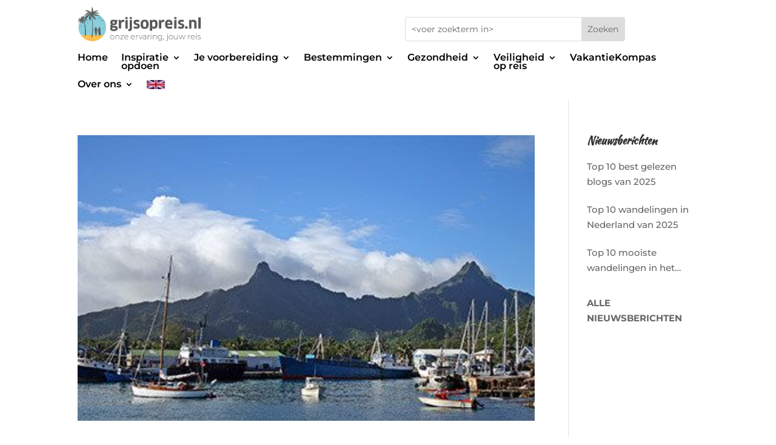

--- FILE ---
content_type: text/html; charset=UTF-8
request_url: https://www.grijsopreis.nl/wandelingen-cookeilanden/
body_size: 16525
content:
<!DOCTYPE html>
<html lang="nl-NL">
<head>
	<meta charset="UTF-8" />
<meta http-equiv="X-UA-Compatible" content="IE=edge">
	<link rel="pingback" href="https://www.grijsopreis.nl/xmlrpc.php" />

	<script type="text/javascript">
		document.documentElement.className = 'js';
	</script>
	
	<link rel="preconnect" href="https://fonts.gstatic.com" crossorigin /><meta name='robots' content='noindex, follow' />
<script type="text/javascript">
			let jqueryParams=[],jQuery=function(r){return jqueryParams=[...jqueryParams,r],jQuery},$=function(r){return jqueryParams=[...jqueryParams,r],$};window.jQuery=jQuery,window.$=jQuery;let customHeadScripts=!1;jQuery.fn=jQuery.prototype={},$.fn=jQuery.prototype={},jQuery.noConflict=function(r){if(window.jQuery)return jQuery=window.jQuery,$=window.jQuery,customHeadScripts=!0,jQuery.noConflict},jQuery.ready=function(r){jqueryParams=[...jqueryParams,r]},$.ready=function(r){jqueryParams=[...jqueryParams,r]},jQuery.load=function(r){jqueryParams=[...jqueryParams,r]},$.load=function(r){jqueryParams=[...jqueryParams,r]},jQuery.fn.ready=function(r){jqueryParams=[...jqueryParams,r]},$.fn.ready=function(r){jqueryParams=[...jqueryParams,r]};</script>
	<!-- This site is optimized with the Yoast SEO plugin v26.6 - https://yoast.com/wordpress/plugins/seo/ -->
	<title>Wandelingen - Cookeilanden Archieven - Grijsopreis.nl</title>
	<meta property="og:locale" content="nl_NL" />
	<meta property="og:type" content="article" />
	<meta property="og:title" content="Wandelingen - Cookeilanden Archieven - Grijsopreis.nl" />
	<meta property="og:url" content="https://www.grijsopreis.nl/wandelingen-cookeilanden/" />
	<meta property="og:site_name" content="Grijsopreis.nl" />
	<meta name="twitter:card" content="summary_large_image" />
	<meta name="twitter:site" content="@grijsopreis" />
	<script type="application/ld+json" class="yoast-schema-graph">{"@context":"https://schema.org","@graph":[{"@type":"CollectionPage","@id":"https://www.grijsopreis.nl/wandelingen-cookeilanden/","url":"https://www.grijsopreis.nl/wandelingen-cookeilanden/","name":"Wandelingen - Cookeilanden Archieven - Grijsopreis.nl","isPartOf":{"@id":"https://www.grijsopreis.nl/#website"},"primaryImageOfPage":{"@id":"https://www.grijsopreis.nl/wandelingen-cookeilanden/#primaryimage"},"image":{"@id":"https://www.grijsopreis.nl/wandelingen-cookeilanden/#primaryimage"},"thumbnailUrl":"https://www.grijsopreis.nl/wp-content/uploads/2020/05/grijsopreis-cookeilanden-highlight-rarotonga-thumbnail-400x250-1.jpg","breadcrumb":{"@id":"https://www.grijsopreis.nl/wandelingen-cookeilanden/#breadcrumb"},"inLanguage":"nl-NL"},{"@type":"ImageObject","inLanguage":"nl-NL","@id":"https://www.grijsopreis.nl/wandelingen-cookeilanden/#primaryimage","url":"https://www.grijsopreis.nl/wp-content/uploads/2020/05/grijsopreis-cookeilanden-highlight-rarotonga-thumbnail-400x250-1.jpg","contentUrl":"https://www.grijsopreis.nl/wp-content/uploads/2020/05/grijsopreis-cookeilanden-highlight-rarotonga-thumbnail-400x250-1.jpg","width":400,"height":250,"caption":"Rarotonga, Cookeilanden"},{"@type":"BreadcrumbList","@id":"https://www.grijsopreis.nl/wandelingen-cookeilanden/#breadcrumb","itemListElement":[{"@type":"ListItem","position":1,"name":"Home","item":"https://www.grijsopreis.nl/"},{"@type":"ListItem","position":2,"name":"Wandelingen - Cookeilanden"}]},{"@type":"WebSite","@id":"https://www.grijsopreis.nl/#website","url":"https://www.grijsopreis.nl/","name":"Grijsopreis.nl","description":"Onze ervaring, jouw reis","publisher":{"@id":"https://www.grijsopreis.nl/#organization"},"potentialAction":[{"@type":"SearchAction","target":{"@type":"EntryPoint","urlTemplate":"https://www.grijsopreis.nl/?s={search_term_string}"},"query-input":{"@type":"PropertyValueSpecification","valueRequired":true,"valueName":"search_term_string"}}],"inLanguage":"nl-NL"},{"@type":"Organization","@id":"https://www.grijsopreis.nl/#organization","name":"grijsopreis.nl","url":"https://www.grijsopreis.nl/","logo":{"@type":"ImageObject","inLanguage":"nl-NL","@id":"https://www.grijsopreis.nl/#/schema/logo/image/","url":"https://www.grijsopreis.nl/wp-content/uploads/2023/10/Logo-vierkant-frame.jpg","contentUrl":"https://www.grijsopreis.nl/wp-content/uploads/2023/10/Logo-vierkant-frame.jpg","width":194,"height":194,"caption":"grijsopreis.nl"},"image":{"@id":"https://www.grijsopreis.nl/#/schema/logo/image/"},"sameAs":["https://www.facebook.com/Grijsopreisnl-616793622053783","https://x.com/grijsopreis","https://www.instagram.com/grijsopreis.nl/","https://www.linkedin.com/company/33243509/","https://nl.pinterest.com/grijsopreisnl/"]}]}</script>
	<!-- / Yoast SEO plugin. -->


<link rel='dns-prefetch' href='//static.addtoany.com' />
<meta content="Grijs op Reis v.1.0" name="generator"/><link rel='stylesheet' id='ah-public-styles-css' href='https://www.grijsopreis.nl/wp-content/plugins/affiliate-hero/public/assets/css/styles.min.css?ver=2.0.7' type='text/css' media='all' />
<link rel='stylesheet' id='contact-form-7-css' href='https://www.grijsopreis.nl/wp-content/plugins/contact-form-7/includes/css/styles.css?ver=6.1.4' type='text/css' media='all' />
<style id='contact-form-7-inline-css' type='text/css'>
.wpcf7 .wpcf7-recaptcha iframe {margin-bottom: 0;}.wpcf7 .wpcf7-recaptcha[data-align="center"] > div {margin: 0 auto;}.wpcf7 .wpcf7-recaptcha[data-align="right"] > div {margin: 0 0 0 auto;}
/*# sourceURL=contact-form-7-inline-css */
</style>
<link rel='stylesheet' id='wpa-css-css' href='https://www.grijsopreis.nl/wp-content/plugins/honeypot/includes/css/wpa.css?ver=2.3.04' type='text/css' media='all' />
<link rel='stylesheet' id='popup-box-css' href='https://www.grijsopreis.nl/wp-content/plugins/popup-box/public/assets/css/style.min.css?ver=3.2.13' type='text/css' media='all' />
<link rel='stylesheet' id='dcl-slick-css' href='https://www.grijsopreis.nl/wp-content/plugins/wow-carousel-for-divi-lite/assets/libs/slick/slick.min.css?ver=2.1.5' type='text/css' media='all' />
<link rel='stylesheet' id='dcl-magnific-css' href='https://www.grijsopreis.nl/wp-content/plugins/wow-carousel-for-divi-lite/assets/libs/magnific/magnific-popup.min.css?ver=2.1.5' type='text/css' media='all' />
<link rel='stylesheet' id='dcl-frontend-styles-css' href='https://www.grijsopreis.nl/wp-content/plugins/wow-carousel-for-divi-lite/dist/frontend-styles.css?ver=09aba2ca7cf4584ffad0' type='text/css' media='all' />
<link rel='stylesheet' id='addtoany-css' href='https://www.grijsopreis.nl/wp-content/plugins/add-to-any/addtoany.min.css?ver=1.16' type='text/css' media='all' />
<link rel='stylesheet' id='dp-divi-filtergrid-bundle-style-css' href='https://www.grijsopreis.nl/wp-content/plugins/dp-divi-filtergrid/styles/bundle.css?ver=4.1.4' type='text/css' media='all' />
<link rel='stylesheet' id='divi-style-parent-css' href='https://www.grijsopreis.nl/wp-content/themes/Divi/style-static.min.css?ver=4.27.5' type='text/css' media='all' />
<link rel='stylesheet' id='divi-style-css' href='https://www.grijsopreis.nl/wp-content/themes/grijs-op-reis/style.css?ver=4.27.5' type='text/css' media='all' />
<script type="text/javascript" id="addtoany-core-js-before">
/* <![CDATA[ */
window.a2a_config=window.a2a_config||{};a2a_config.callbacks=[];a2a_config.overlays=[];a2a_config.templates={};a2a_localize = {
	Share: "Delen",
	Save: "Opslaan",
	Subscribe: "Inschrijven",
	Email: "E-mail",
	Bookmark: "Bookmark",
	ShowAll: "Alles weergeven",
	ShowLess: "Niet alles weergeven",
	FindServices: "Vind dienst(en)",
	FindAnyServiceToAddTo: "Vind direct een dienst om aan toe te voegen",
	PoweredBy: "Mede mogelijk gemaakt door",
	ShareViaEmail: "Delen per e-mail",
	SubscribeViaEmail: "Abonneren via e-mail",
	BookmarkInYourBrowser: "Bookmark in je browser",
	BookmarkInstructions: "Druk op Ctrl+D of \u2318+D om deze pagina te bookmarken",
	AddToYourFavorites: "Voeg aan je favorieten toe",
	SendFromWebOrProgram: "Stuur vanuit elk e-mailadres of e-mail programma",
	EmailProgram: "E-mail programma",
	More: "Meer&#8230;",
	ThanksForSharing: "Bedankt voor het delen!",
	ThanksForFollowing: "Dank voor het volgen!"
};


//# sourceURL=addtoany-core-js-before
/* ]]> */
</script>
<script type="text/javascript" defer src="https://static.addtoany.com/menu/page.js" id="addtoany-core-js"></script>
<script type="text/javascript" src="https://www.grijsopreis.nl/wp-includes/js/jquery/jquery.min.js?ver=3.7.1" id="jquery-core-js"></script>
<script type="text/javascript" src="https://www.grijsopreis.nl/wp-includes/js/jquery/jquery-migrate.min.js?ver=3.4.1" id="jquery-migrate-js"></script>
<script type="text/javascript" id="jquery-js-after">
/* <![CDATA[ */
jqueryParams.length&&$.each(jqueryParams,function(e,r){if("function"==typeof r){var n=String(r);n.replace("$","jQuery");var a=new Function("return "+n)();$(document).ready(a)}});
//# sourceURL=jquery-js-after
/* ]]> */
</script>
<script type="text/javascript" defer src="https://www.grijsopreis.nl/wp-content/plugins/add-to-any/addtoany.min.js?ver=1.1" id="addtoany-jquery-js"></script>
			<!-- This website uses Affiliate Hero - The Dutch WordPress plugin for a powerful affiliate website - https://affiliateheld.nl -->
					<style>
				.ah-support-us-link{text-decoration:none}.ah-support-us-link-container{justify-content:flex-end}.ah-support-us-link .ah-support-us-link-text{text-decoration:none}			</style>
						<style>
					.ah-affiliate-products img,.ah-affiliate-products-popup img{}.ah-affiliate-products-container,.ah-affiliate-products-popup{background-color:#F2F2F2}.ah-affiliate-products-content{margin-bottom:0}hr.ah-affiliate-products-product-divider{display:none}.ah-affiliate-products-product-image,.ah-affiliate-products-product-merchant-logo{background-color:#F2F2F2}.ah-affiliate-products-product-content .ah-affiliate-products-product-title-link,.ah-affiliate-products-product-content .ah-affiliate-products-product-title-no-link{text-decoration:none}.ah-affiliate-products-product-label{text-decoration:none}.ah-affiliate-products-product-merchant:not(.cta){text-decoration:none}.ah-affiliate-products-product-merchant-button{text-decoration:none}.ah-affiliate-products-product-merchant.cta{text-decoration:none}.ah-affiliate-products-product-merchant-cta{text-decoration:none}.ah-affiliate-products-product-merchant-cta-information{text-decoration:none}.ah-affiliate-products-product-show-all-merchants-button{text-decoration:none}.ah-affiliate-products-product-last-updated{text-decoration:none}@media (max-width:1200px){[id*="ah-affiliate-products"].affiliate-hero.ah-affiliate-products.ah-grid[class*="ah-grid-columns"].ah-grid-columns-2 .ah-affiliate-products-wrapper:not(.slick-slider) .ah-affiliate-products-product{}}@media (max-width:1024px){[id*="ah-affiliate-products"].affiliate-hero.ah-affiliate-products.ah-grid[class*="ah-grid-columns"].ah-grid-columns-2 .ah-affiliate-products-wrapper:not(.slick-slider) .ah-affiliate-products-product{}}@media (max-width:768px){[id*="ah-affiliate-products"].affiliate-hero.ah-affiliate-products.ah-grid[class*="ah-grid-columns"].ah-grid-columns-2 .ah-affiliate-products-wrapper:not(.slick-slider) .ah-affiliate-products-product{}}@media (max-width:480px){.ah-affiliate-products-product-merchant,.ah-affiliate-products-popup .ah-affiliate-products-product-merchant{}}@media (max-width:375px){.ah-affiliate-products-product-merchant,.ah-affiliate-products-popup .ah-affiliate-products-product-merchant{}}@media (max-width:320px){.ah-affiliate-products-product-merchant,.ah-affiliate-products-popup .ah-affiliate-products-product-merchant{}}				</style>
							<style>
					.ah-automatic-table-of-contents-container{}.ah-automatic-table-of-contents-title{color:#F9BC57;text-decoration:none}.ah-automatic-table-of-contents-container>.ah-automatic-table-of-contents-list{padding:20px 0 0 30px;margin:0}.ah-automatic-table-of-contents-list{padding:0 0 0 30px;margin:0}.ah-automatic-table-of-contents-link{color:#F9BC57;font-weight:700;text-decoration:none}				</style>
							<style>
					.ah-faq-container{}.ah-faq-individual-faq-divider{display:none;border:0;opacity:1}.ah-faq-individual-faq-title{text-decoration:none}				</style>
			<style>
		#category-posts-6-internal ul {padding: 0;}
#category-posts-6-internal .cat-post-item img {max-width: initial; max-height: initial; margin: initial;}
#category-posts-6-internal .cat-post-author {margin-bottom: 0;}
#category-posts-6-internal .cat-post-thumbnail {margin: 5px 10px 5px 0;}
#category-posts-6-internal .cat-post-item:before {content: ""; clear: both;}
#category-posts-6-internal .cat-post-excerpt-more {display: inline-block;}
#category-posts-6-internal .cat-post-item {list-style: none; margin: 3px 0 10px; padding: 3px 0;}
#category-posts-6-internal .cat-post-current .cat-post-title {font-weight: bold; text-transform: uppercase;}
#category-posts-6-internal [class*=cat-post-tax] {font-size: 0.85em;}
#category-posts-6-internal [class*=cat-post-tax] * {display:inline-block;}
#category-posts-6-internal .cat-post-item:after {content: ""; display: table;	clear: both;}
#category-posts-6-internal .cat-post-item .cat-post-title {overflow: hidden;text-overflow: ellipsis;white-space: initial;display: -webkit-box;-webkit-line-clamp: 2;-webkit-box-orient: vertical;padding-bottom: 0 !important;}
#category-posts-6-internal .cat-post-item:after {content: ""; display: table;	clear: both;}
#category-posts-6-internal .cat-post-thumbnail {display:block; float:left; margin:5px 10px 5px 0;}
#category-posts-6-internal .cat-post-crop {overflow:hidden;display:block;}
#category-posts-6-internal p {margin:5px 0 0 0}
#category-posts-6-internal li > div {margin:5px 0 0 0; clear:both;}
#category-posts-6-internal .dashicons {vertical-align:middle;}
</style>
		<meta name="viewport" content="width=device-width, initial-scale=1.0, maximum-scale=1.0, user-scalable=0" /><style type="text/css" id="custom-background-css">
body.custom-background { background-image: url("https://www.grijsopreis.nl/wp-content/uploads/2018/09/grijsopreis-homepage.jpg"); background-position: left top; background-size: auto; background-repeat: repeat; background-attachment: scroll; }
</style>
	<!-- GetYourGuide Analytics -->

<script async defer src="https://widget.getyourguide.com/dist/pa.umd.production.min.js" data-gyg-partner-id="R72AF3H"></script>

<script >
    jQuery(function($) {
        $(document).ready(function() {
            $("body ul.et_mobile_menu li.menu-item-has-children, body ul.et_mobile_menu  li.page_item_has_children").append('<a href="#" class="mobile-toggle"></a>');
            $('ul.et_mobile_menu li.menu-item-has-children .mobile-toggle, ul.et_mobile_menu li.page_item_has_children .mobile-toggle').click(function(event) {
                event.preventDefault();
                $(this).parent('li').toggleClass('dt-open');
                $(this).parent('li').find('ul.children').first().toggleClass('visible');
                $(this).parent('li').find('ul.sub-menu').first().toggleClass('visible');
            });
            iconFINAL = 'P';
            $('body ul.et_mobile_menu li.menu-item-has-children, body ul.et_mobile_menu li.page_item_has_children').attr('data-icon', iconFINAL);
            $('.mobile-toggle').on('mouseover', function() {
                $(this).parent().addClass('is-hover');
            }).on('mouseout', function() {
                $(this).parent().removeClass('is-hover');
            })
        });
    }); 
</script>


<style type="text/css">
header .et_mobile_menu .menu-item-has-children > a { background-color: transparent; position: relative; }
header .et_mobile_menu .menu-item-has-children > a:after { font-family: 'ETmodules'; text-align: center; speak: none; font-weight: normal; font-variant: normal; text-transform: none; -webkit-font-smoothing: antialiased; position: absolute; }
header .et_mobile_menu .menu-item-has-children > a:after { font-size: 16px; content: '\4c'; top: 13px; right: 10px; }
header .et_mobile_menu .menu-item-has-children.visible > a:after { content: '\4d'; }
header .et_mobile_menu ul.sub-menu { display: none !important; visibility: hidden !important;  transition: all 1.5s ease-in-out;}
header .et_mobile_menu .visible > ul.sub-menu { display: block !important; visibility: visible !important; }
</style>

<script type="text/javascript">
(function($) {
    
    function setup_collapsible_submenus() {
        var $menu = $('header .et_mobile_menu'),
            top_level_link = 'header .et_mobile_menu .menu-item-has-children > a';
            
        $menu.find('a').each(function() {
            $(this).off('click');
            
            if ( $(this).is(top_level_link) ) {
                $(this).attr('href', '#');
            }
            
            if ( ! $(this).siblings('.sub-menu').length ) {
                $(this).on('click', function(event) {
                    $(this).parents('.mobile_nav').trigger('click');
                });
            } else {
                $(this).on('click', function(event) {
                    event.preventDefault();
                    $(this).parent().toggleClass('visible');
                });
            }
        });
    }
    
    $(window).load(function() {
        setTimeout(function() {
            setup_collapsible_submenus();
        }, 700);
    });
})(jQuery);
</script><link rel="icon" href="https://www.grijsopreis.nl/wp-content/uploads/2019/03/cropped-GRIJSOPREIS.NL-logo-favicon-1-150x150.png" sizes="32x32" />
<link rel="icon" href="https://www.grijsopreis.nl/wp-content/uploads/2019/03/cropped-GRIJSOPREIS.NL-logo-favicon-1-300x300.png" sizes="192x192" />
<link rel="apple-touch-icon" href="https://www.grijsopreis.nl/wp-content/uploads/2019/03/cropped-GRIJSOPREIS.NL-logo-favicon-1-300x300.png" />
<meta name="msapplication-TileImage" content="https://www.grijsopreis.nl/wp-content/uploads/2019/03/cropped-GRIJSOPREIS.NL-logo-favicon-1-300x300.png" />
<link rel="stylesheet" id="et-divi-customizer-global-cached-inline-styles" href="https://www.grijsopreis.nl/wp-content/et-cache/global/et-divi-customizer-global.min.css?ver=1765194672" /><style id="et-critical-inline-css"></style>
<link rel="preload" as="style" id="et-core-unified-cpt-deferred-23056-cached-inline-styles" href="https://www.grijsopreis.nl/wp-content/et-cache/23056/et-core-unified-cpt-deferred-23056.min.css?ver=1765194672" onload="this.onload=null;this.rel='stylesheet';" /><style id='wp-block-group-inline-css' type='text/css'>
.wp-block-group{box-sizing:border-box}:where(.wp-block-group.wp-block-group-is-layout-constrained){position:relative}
/*# sourceURL=https://www.grijsopreis.nl/wp-includes/blocks/group/style.min.css */
</style>
<style id='wp-block-group-theme-inline-css' type='text/css'>
:where(.wp-block-group.has-background){padding:1.25em 2.375em}
/*# sourceURL=https://www.grijsopreis.nl/wp-includes/blocks/group/theme.min.css */
</style>
<style id='wp-block-paragraph-inline-css' type='text/css'>
.is-small-text{font-size:.875em}.is-regular-text{font-size:1em}.is-large-text{font-size:2.25em}.is-larger-text{font-size:3em}.has-drop-cap:not(:focus):first-letter{float:left;font-size:8.4em;font-style:normal;font-weight:100;line-height:.68;margin:.05em .1em 0 0;text-transform:uppercase}body.rtl .has-drop-cap:not(:focus):first-letter{float:none;margin-left:.1em}p.has-drop-cap.has-background{overflow:hidden}:root :where(p.has-background){padding:1.25em 2.375em}:where(p.has-text-color:not(.has-link-color)) a{color:inherit}p.has-text-align-left[style*="writing-mode:vertical-lr"],p.has-text-align-right[style*="writing-mode:vertical-rl"]{rotate:180deg}
/*# sourceURL=https://www.grijsopreis.nl/wp-includes/blocks/paragraph/style.min.css */
</style>
<style id='global-styles-inline-css' type='text/css'>
:root{--wp--preset--aspect-ratio--square: 1;--wp--preset--aspect-ratio--4-3: 4/3;--wp--preset--aspect-ratio--3-4: 3/4;--wp--preset--aspect-ratio--3-2: 3/2;--wp--preset--aspect-ratio--2-3: 2/3;--wp--preset--aspect-ratio--16-9: 16/9;--wp--preset--aspect-ratio--9-16: 9/16;--wp--preset--color--black: #000000;--wp--preset--color--cyan-bluish-gray: #abb8c3;--wp--preset--color--white: #ffffff;--wp--preset--color--pale-pink: #f78da7;--wp--preset--color--vivid-red: #cf2e2e;--wp--preset--color--luminous-vivid-orange: #ff6900;--wp--preset--color--luminous-vivid-amber: #fcb900;--wp--preset--color--light-green-cyan: #7bdcb5;--wp--preset--color--vivid-green-cyan: #00d084;--wp--preset--color--pale-cyan-blue: #8ed1fc;--wp--preset--color--vivid-cyan-blue: #0693e3;--wp--preset--color--vivid-purple: #9b51e0;--wp--preset--gradient--vivid-cyan-blue-to-vivid-purple: linear-gradient(135deg,rgb(6,147,227) 0%,rgb(155,81,224) 100%);--wp--preset--gradient--light-green-cyan-to-vivid-green-cyan: linear-gradient(135deg,rgb(122,220,180) 0%,rgb(0,208,130) 100%);--wp--preset--gradient--luminous-vivid-amber-to-luminous-vivid-orange: linear-gradient(135deg,rgb(252,185,0) 0%,rgb(255,105,0) 100%);--wp--preset--gradient--luminous-vivid-orange-to-vivid-red: linear-gradient(135deg,rgb(255,105,0) 0%,rgb(207,46,46) 100%);--wp--preset--gradient--very-light-gray-to-cyan-bluish-gray: linear-gradient(135deg,rgb(238,238,238) 0%,rgb(169,184,195) 100%);--wp--preset--gradient--cool-to-warm-spectrum: linear-gradient(135deg,rgb(74,234,220) 0%,rgb(151,120,209) 20%,rgb(207,42,186) 40%,rgb(238,44,130) 60%,rgb(251,105,98) 80%,rgb(254,248,76) 100%);--wp--preset--gradient--blush-light-purple: linear-gradient(135deg,rgb(255,206,236) 0%,rgb(152,150,240) 100%);--wp--preset--gradient--blush-bordeaux: linear-gradient(135deg,rgb(254,205,165) 0%,rgb(254,45,45) 50%,rgb(107,0,62) 100%);--wp--preset--gradient--luminous-dusk: linear-gradient(135deg,rgb(255,203,112) 0%,rgb(199,81,192) 50%,rgb(65,88,208) 100%);--wp--preset--gradient--pale-ocean: linear-gradient(135deg,rgb(255,245,203) 0%,rgb(182,227,212) 50%,rgb(51,167,181) 100%);--wp--preset--gradient--electric-grass: linear-gradient(135deg,rgb(202,248,128) 0%,rgb(113,206,126) 100%);--wp--preset--gradient--midnight: linear-gradient(135deg,rgb(2,3,129) 0%,rgb(40,116,252) 100%);--wp--preset--font-size--small: 13px;--wp--preset--font-size--medium: 20px;--wp--preset--font-size--large: 36px;--wp--preset--font-size--x-large: 42px;--wp--preset--spacing--20: 0.44rem;--wp--preset--spacing--30: 0.67rem;--wp--preset--spacing--40: 1rem;--wp--preset--spacing--50: 1.5rem;--wp--preset--spacing--60: 2.25rem;--wp--preset--spacing--70: 3.38rem;--wp--preset--spacing--80: 5.06rem;--wp--preset--shadow--natural: 6px 6px 9px rgba(0, 0, 0, 0.2);--wp--preset--shadow--deep: 12px 12px 50px rgba(0, 0, 0, 0.4);--wp--preset--shadow--sharp: 6px 6px 0px rgba(0, 0, 0, 0.2);--wp--preset--shadow--outlined: 6px 6px 0px -3px rgb(255, 255, 255), 6px 6px rgb(0, 0, 0);--wp--preset--shadow--crisp: 6px 6px 0px rgb(0, 0, 0);}:root { --wp--style--global--content-size: 823px;--wp--style--global--wide-size: 1080px; }:where(body) { margin: 0; }.wp-site-blocks > .alignleft { float: left; margin-right: 2em; }.wp-site-blocks > .alignright { float: right; margin-left: 2em; }.wp-site-blocks > .aligncenter { justify-content: center; margin-left: auto; margin-right: auto; }:where(.is-layout-flex){gap: 0.5em;}:where(.is-layout-grid){gap: 0.5em;}.is-layout-flow > .alignleft{float: left;margin-inline-start: 0;margin-inline-end: 2em;}.is-layout-flow > .alignright{float: right;margin-inline-start: 2em;margin-inline-end: 0;}.is-layout-flow > .aligncenter{margin-left: auto !important;margin-right: auto !important;}.is-layout-constrained > .alignleft{float: left;margin-inline-start: 0;margin-inline-end: 2em;}.is-layout-constrained > .alignright{float: right;margin-inline-start: 2em;margin-inline-end: 0;}.is-layout-constrained > .aligncenter{margin-left: auto !important;margin-right: auto !important;}.is-layout-constrained > :where(:not(.alignleft):not(.alignright):not(.alignfull)){max-width: var(--wp--style--global--content-size);margin-left: auto !important;margin-right: auto !important;}.is-layout-constrained > .alignwide{max-width: var(--wp--style--global--wide-size);}body .is-layout-flex{display: flex;}.is-layout-flex{flex-wrap: wrap;align-items: center;}.is-layout-flex > :is(*, div){margin: 0;}body .is-layout-grid{display: grid;}.is-layout-grid > :is(*, div){margin: 0;}body{padding-top: 0px;padding-right: 0px;padding-bottom: 0px;padding-left: 0px;}:root :where(.wp-element-button, .wp-block-button__link){background-color: #32373c;border-width: 0;color: #fff;font-family: inherit;font-size: inherit;font-style: inherit;font-weight: inherit;letter-spacing: inherit;line-height: inherit;padding-top: calc(0.667em + 2px);padding-right: calc(1.333em + 2px);padding-bottom: calc(0.667em + 2px);padding-left: calc(1.333em + 2px);text-decoration: none;text-transform: inherit;}.has-black-color{color: var(--wp--preset--color--black) !important;}.has-cyan-bluish-gray-color{color: var(--wp--preset--color--cyan-bluish-gray) !important;}.has-white-color{color: var(--wp--preset--color--white) !important;}.has-pale-pink-color{color: var(--wp--preset--color--pale-pink) !important;}.has-vivid-red-color{color: var(--wp--preset--color--vivid-red) !important;}.has-luminous-vivid-orange-color{color: var(--wp--preset--color--luminous-vivid-orange) !important;}.has-luminous-vivid-amber-color{color: var(--wp--preset--color--luminous-vivid-amber) !important;}.has-light-green-cyan-color{color: var(--wp--preset--color--light-green-cyan) !important;}.has-vivid-green-cyan-color{color: var(--wp--preset--color--vivid-green-cyan) !important;}.has-pale-cyan-blue-color{color: var(--wp--preset--color--pale-cyan-blue) !important;}.has-vivid-cyan-blue-color{color: var(--wp--preset--color--vivid-cyan-blue) !important;}.has-vivid-purple-color{color: var(--wp--preset--color--vivid-purple) !important;}.has-black-background-color{background-color: var(--wp--preset--color--black) !important;}.has-cyan-bluish-gray-background-color{background-color: var(--wp--preset--color--cyan-bluish-gray) !important;}.has-white-background-color{background-color: var(--wp--preset--color--white) !important;}.has-pale-pink-background-color{background-color: var(--wp--preset--color--pale-pink) !important;}.has-vivid-red-background-color{background-color: var(--wp--preset--color--vivid-red) !important;}.has-luminous-vivid-orange-background-color{background-color: var(--wp--preset--color--luminous-vivid-orange) !important;}.has-luminous-vivid-amber-background-color{background-color: var(--wp--preset--color--luminous-vivid-amber) !important;}.has-light-green-cyan-background-color{background-color: var(--wp--preset--color--light-green-cyan) !important;}.has-vivid-green-cyan-background-color{background-color: var(--wp--preset--color--vivid-green-cyan) !important;}.has-pale-cyan-blue-background-color{background-color: var(--wp--preset--color--pale-cyan-blue) !important;}.has-vivid-cyan-blue-background-color{background-color: var(--wp--preset--color--vivid-cyan-blue) !important;}.has-vivid-purple-background-color{background-color: var(--wp--preset--color--vivid-purple) !important;}.has-black-border-color{border-color: var(--wp--preset--color--black) !important;}.has-cyan-bluish-gray-border-color{border-color: var(--wp--preset--color--cyan-bluish-gray) !important;}.has-white-border-color{border-color: var(--wp--preset--color--white) !important;}.has-pale-pink-border-color{border-color: var(--wp--preset--color--pale-pink) !important;}.has-vivid-red-border-color{border-color: var(--wp--preset--color--vivid-red) !important;}.has-luminous-vivid-orange-border-color{border-color: var(--wp--preset--color--luminous-vivid-orange) !important;}.has-luminous-vivid-amber-border-color{border-color: var(--wp--preset--color--luminous-vivid-amber) !important;}.has-light-green-cyan-border-color{border-color: var(--wp--preset--color--light-green-cyan) !important;}.has-vivid-green-cyan-border-color{border-color: var(--wp--preset--color--vivid-green-cyan) !important;}.has-pale-cyan-blue-border-color{border-color: var(--wp--preset--color--pale-cyan-blue) !important;}.has-vivid-cyan-blue-border-color{border-color: var(--wp--preset--color--vivid-cyan-blue) !important;}.has-vivid-purple-border-color{border-color: var(--wp--preset--color--vivid-purple) !important;}.has-vivid-cyan-blue-to-vivid-purple-gradient-background{background: var(--wp--preset--gradient--vivid-cyan-blue-to-vivid-purple) !important;}.has-light-green-cyan-to-vivid-green-cyan-gradient-background{background: var(--wp--preset--gradient--light-green-cyan-to-vivid-green-cyan) !important;}.has-luminous-vivid-amber-to-luminous-vivid-orange-gradient-background{background: var(--wp--preset--gradient--luminous-vivid-amber-to-luminous-vivid-orange) !important;}.has-luminous-vivid-orange-to-vivid-red-gradient-background{background: var(--wp--preset--gradient--luminous-vivid-orange-to-vivid-red) !important;}.has-very-light-gray-to-cyan-bluish-gray-gradient-background{background: var(--wp--preset--gradient--very-light-gray-to-cyan-bluish-gray) !important;}.has-cool-to-warm-spectrum-gradient-background{background: var(--wp--preset--gradient--cool-to-warm-spectrum) !important;}.has-blush-light-purple-gradient-background{background: var(--wp--preset--gradient--blush-light-purple) !important;}.has-blush-bordeaux-gradient-background{background: var(--wp--preset--gradient--blush-bordeaux) !important;}.has-luminous-dusk-gradient-background{background: var(--wp--preset--gradient--luminous-dusk) !important;}.has-pale-ocean-gradient-background{background: var(--wp--preset--gradient--pale-ocean) !important;}.has-electric-grass-gradient-background{background: var(--wp--preset--gradient--electric-grass) !important;}.has-midnight-gradient-background{background: var(--wp--preset--gradient--midnight) !important;}.has-small-font-size{font-size: var(--wp--preset--font-size--small) !important;}.has-medium-font-size{font-size: var(--wp--preset--font-size--medium) !important;}.has-large-font-size{font-size: var(--wp--preset--font-size--large) !important;}.has-x-large-font-size{font-size: var(--wp--preset--font-size--x-large) !important;}
/*# sourceURL=global-styles-inline-css */
</style>
</head>
<body class="archive category category-wandelingen-cookeilanden category-1243 custom-background wp-theme-Divi wp-child-theme-grijs-op-reis et-tb-has-template et-tb-has-header et_pb_button_helper_class et_pb_footer_columns4 et_cover_background et_pb_gutter osx et_pb_gutters3 et_pb_pagebuilder_layout et_right_sidebar et_divi_theme et-db">
	<div id="page-container">
<div id="et-boc" class="et-boc">
			
		<header class="et-l et-l--header">
			<div class="et_builder_inner_content et_pb_gutters3"><div class="et_pb_section et_pb_section_0_tb_header et_section_regular et_pb_section--with-menu" >
				
				
				
				
				
				
				<div class="et_pb_row et_pb_row_0_tb_header et_pb_equal_columns">
				<div class="et_pb_column et_pb_column_1_2 et_pb_column_0_tb_header  et_pb_css_mix_blend_mode_passthrough">
				
				
				
				
				<div class="et_pb_module et_pb_image et_pb_image_0_tb_header">
				
				
				
				
				<span class="et_pb_image_wrap "><img fetchpriority="high" decoding="async" width="986" height="309" src="https://www.grijsopreis.nl/wp-content/uploads/2019/03/GRIJSOPREIS.NL-logo.png" alt="" title="GRIJSOPREIS.NL-logo" srcset="https://www.grijsopreis.nl/wp-content/uploads/2019/03/GRIJSOPREIS.NL-logo.png 986w, https://www.grijsopreis.nl/wp-content/uploads/2019/03/GRIJSOPREIS.NL-logo-980x307.png 980w, https://www.grijsopreis.nl/wp-content/uploads/2019/03/GRIJSOPREIS.NL-logo-480x150.png 480w" sizes="(min-width: 0px) and (max-width: 480px) 480px, (min-width: 481px) and (max-width: 980px) 980px, (min-width: 981px) 986px, 100vw" class="wp-image-9378" /></span>
			</div>
			</div><div class="et_pb_column et_pb_column_1_2 et_pb_column_1_tb_header  et_pb_css_mix_blend_mode_passthrough et-last-child">
				
				
				
				
				<div class="et_pb_module et_pb_search et_pb_search_0_tb_header  et_pb_text_align_left et_pb_bg_layout_light">
				
				
				
				
				<form role="search" method="get" class="et_pb_searchform" action="https://www.grijsopreis.nl/">
					<div>
						<label class="screen-reader-text" for="s">Zoek naar:</label>
						<input type="text" name="s" placeholder="&lt;voer zoekterm in&gt;" class="et_pb_s" />
						<input type="hidden" name="et_pb_searchform_submit" value="et_search_proccess" />
						
						<input type="hidden" name="et_pb_include_posts" value="yes" />
						<input type="hidden" name="et_pb_include_pages" value="yes" />
						<input type="submit" value="Zoeken" class="et_pb_searchsubmit">
					</div>
				</form>
			</div>
			</div>
				
				
				
				
			</div><div class="et_pb_row et_pb_row_1_tb_header et_pb_row--with-menu">
				<div class="et_pb_column et_pb_column_4_4 et_pb_column_2_tb_header  et_pb_css_mix_blend_mode_passthrough et-last-child et_pb_column--with-menu">
				
				
				
				
				<div id="remco-menu" class="et_pb_module et_pb_menu et_pb_menu_0_tb_header et_pb_bg_layout_light  et_pb_text_align_left et_dropdown_animation_fade et_pb_menu--without-logo et_pb_menu--style-left_aligned">
					
					
					
					
					<div class="et_pb_menu_inner_container clearfix">
						
						<div class="et_pb_menu__wrap">
							<div class="et_pb_menu__menu">
								<nav class="et-menu-nav"><ul id="menu-main-menu" class="et-menu nav"><li class="et_pb_menu_page_id-40087 menu-item menu-item-type-post_type menu-item-object-page menu-item-41533"><a href="https://www.grijsopreis.nl/home-2/">Home</a></li>
<li class="First-level et_pb_menu_page_id-219 menu-item menu-item-type-post_type menu-item-object-page menu-item-has-children menu-item-222"><a href="https://www.grijsopreis.nl/inspiratie-opdoen/">Inspiratie<br/>opdoen</a>
<ul class="sub-menu">
	<li class="et_pb_menu_page_id-296 menu-item menu-item-type-post_type menu-item-object-page menu-item-323"><a href="https://www.grijsopreis.nl/inspiratie-opdoen/bucketlist-actief/">Bucketlist</a></li>
	<li class="et_pb_menu_page_id-303 menu-item menu-item-type-post_type menu-item-object-page menu-item-320"><a href="https://www.grijsopreis.nl/inspiratie-opdoen/handige-reisartikelen/">De allerhandigste reisartikelen</a></li>
	<li class="et_pb_menu_page_id-15336 menu-item menu-item-type-post_type menu-item-object-page menu-item-15444"><a href="https://www.grijsopreis.nl/inspiratie-opdoen/handige-reisgidsen-en-apps/">Handige reis- gidsen en -apps</a></li>
	<li class="two-columns et_pb_menu_page_id-17776 menu-item menu-item-type-post_type menu-item-object-page menu-item-has-children menu-item-17788"><a href="https://www.grijsopreis.nl/inspiratie-opdoen/reisinspiratie-voor-als-je-niet-kunt-reizen/">Reisinspiratie voor als je even niet op reis kunt</a>
	<ul class="sub-menu">
		<li class="et_pb_menu_page_id-19936 menu-item menu-item-type-post_type menu-item-object-page menu-item-20033"><a href="https://www.grijsopreis.nl/inspiratie-opdoen/reisinspiratie-voor-als-je-niet-kunt-reizen/vakantie-in-nederland/">Inspiratie voor een vakantie in Nederland</a></li>
		<li class="et_pb_menu_page_id-19164 menu-item menu-item-type-post_type menu-item-object-page menu-item-19201"><a href="https://www.grijsopreis.nl/je-voorbereiding/hoe-fit-vertrekken/10-redenen-meer-wandelen/">10 redenen om te wandelen</a></li>
		<li class="et_pb_menu_page_id-17909 menu-item menu-item-type-post_type menu-item-object-page menu-item-17954"><a href="https://www.grijsopreis.nl/inspiratie-opdoen/reisinspiratie-voor-als-je-niet-kunt-reizen/muzikale-wereldreis/">Muzikale wereldreis</a></li>
		<li class="et_pb_menu_page_id-17787 menu-item menu-item-type-post_type menu-item-object-page menu-item-17837"><a href="https://www.grijsopreis.nl/inspiratie-opdoen/reisinspiratie-voor-als-je-niet-kunt-reizen/de-20-allermooiste-reisboeken/">20 beste reisboeken</a></li>
		<li class="et_pb_menu_page_id-17668 menu-item menu-item-type-post_type menu-item-object-page menu-item-17705"><a href="https://www.grijsopreis.nl/inspiratie-opdoen/reisinspiratie-voor-als-je-niet-kunt-reizen/25-beste-reisfilms/">25 beste reisfilms</a></li>
		<li class="et_pb_menu_page_id-17753 menu-item menu-item-type-post_type menu-item-object-page menu-item-17789"><a href="https://www.grijsopreis.nl/inspiratie-opdoen/reisinspiratie-voor-als-je-niet-kunt-reizen/de-allerbeste-natuurdocumentaires/">Beste natuurdocu&#8217;s</a></li>
		<li class="et_pb_menu_page_id-17848 menu-item menu-item-type-post_type menu-item-object-post menu-item-17864"><a href="https://www.grijsopreis.nl/nederlandse-natuur-naar-binnen/">De Nederlandse natuur in huis</a></li>
		<li class="et_pb_menu_page_id-17723 menu-item menu-item-type-post_type menu-item-object-page menu-item-17746"><a href="https://www.grijsopreis.nl/inspiratie-opdoen/reisinspiratie-voor-als-je-niet-kunt-reizen/mooiste-musea-ter-wereld/">De mooiste (virtuele) musea</a></li>
		<li class="et_pb_menu_page_id-18377 menu-item menu-item-type-post_type menu-item-object-page menu-item-18588"><a href="https://www.grijsopreis.nl/inspiratie-opdoen/reisinspiratie-voor-als-je-niet-kunt-reizen/nederlandse-steden/">Nederlandse steden in het zonnige voorjaar</a></li>
		<li class="et_pb_menu_page_id-17872 menu-item menu-item-type-post_type menu-item-object-page menu-item-17894"><a href="https://www.grijsopreis.nl/inspiratie-opdoen/reisinspiratie-voor-als-je-niet-kunt-reizen/vakantiefotos/">Fotobeheer: ordenen, opslaan, foto-albums</a></li>
	</ul>
</li>
	<li class="et_pb_menu_page_id-15328 menu-item menu-item-type-post_type menu-item-object-page menu-item-has-children menu-item-15445"><a href="https://www.grijsopreis.nl/inspiratie-opdoen/sabbatical/">Sabbatical</a>
	<ul class="sub-menu">
		<li class="et_pb_menu_page_id-305 menu-item menu-item-type-post_type menu-item-object-page menu-item-319"><a href="https://www.grijsopreis.nl/inspiratie-opdoen/boeken-over-een-sabbatical/">Boeken over een sabbatical</a></li>
	</ul>
</li>
	<li class="et_pb_menu_page_id-4612 menu-item menu-item-type-post_type menu-item-object-page menu-item-has-children menu-item-4826"><a href="https://www.grijsopreis.nl/themas/">Thema’s</a>
	<ul class="sub-menu">
		<li class="et_pb_menu_page_id-33702 menu-item menu-item-type-post_type menu-item-object-page menu-item-has-children menu-item-33882"><a href="https://www.grijsopreis.nl/themas/duurzaam-reizen/">Duurzaam reizen</a>
		<ul class="sub-menu">
			<li class="et_pb_menu_page_id-33769 menu-item menu-item-type-post_type menu-item-object-post menu-item-33883"><a href="https://www.grijsopreis.nl/praktische-tips-om-duurzamer-te-reizen/">Praktische tips om duurzamer te reizen</a></li>
		</ul>
</li>
		<li class="et_pb_menu_page_id-25315 menu-item menu-item-type-post_type menu-item-object-post menu-item-has-children menu-item-25848"><a href="https://www.grijsopreis.nl/alle-tips-voor-wandelen/">Wandelen in binnen- en buitenland</a>
		<ul class="sub-menu">
			<li class="et_pb_menu_page_id-43686 menu-item menu-item-type-post_type menu-item-object-post menu-item-58947"><a href="https://www.grijsopreis.nl/wandelingen-in-nederland/">Wandelingen in Nederland</a></li>
			<li class="et_pb_menu_page_id-25552 menu-item menu-item-type-post_type menu-item-object-post menu-item-25603"><a href="https://www.grijsopreis.nl/wandelen-in-de-bergen/">Wandelen in de bergen: 10 essentiële tips</a></li>
		</ul>
</li>
		<li class="et_pb_menu_page_id-14485 menu-item menu-item-type-post_type menu-item-object-post menu-item-14550"><a href="https://www.grijsopreis.nl/duiken/">Duiken</a></li>
		<li class="et_pb_menu_page_id-4649 menu-item menu-item-type-post_type menu-item-object-post menu-item-has-children menu-item-4829"><a href="https://www.grijsopreis.nl/reizen-met-een-camper/">Reizen met een camper</a>
		<ul class="sub-menu">
			<li class="et_pb_menu_page_id-47484 menu-item menu-item-type-post_type menu-item-object-post menu-item-47538"><a href="https://www.grijsopreis.nl/camper-delen/">Camper delen, ideaal voor bezitters en huurders van campers</a></li>
		</ul>
</li>
		<li class="et_pb_menu_page_id-3474 menu-item menu-item-type-post_type menu-item-object-page menu-item-4827"><a href="https://www.grijsopreis.nl/airpass/">Airpass</a></li>
	</ul>
</li>
	<li class="et_pb_menu_page_id-43686 menu-item menu-item-type-post_type menu-item-object-post menu-item-58876"><a href="https://www.grijsopreis.nl/wandelingen-in-nederland/">Wandelingen in Nederland</a></li>
</ul>
</li>
<li class="First-level et_pb_menu_page_id-213 menu-item menu-item-type-post_type menu-item-object-page menu-item-has-children menu-item-225"><a href="https://www.grijsopreis.nl/je-voorbereiding/">Je voorbereiding</a>
<ul class="sub-menu">
	<li class="et_pb_menu_page_id-240 menu-item menu-item-type-post_type menu-item-object-page menu-item-has-children menu-item-260"><a href="https://www.grijsopreis.nl/je-voorbereiding/hoe-fit-vertrekken/">Fit vertrekken</a>
	<ul class="sub-menu">
		<li class="et_pb_menu_page_id-19164 menu-item menu-item-type-post_type menu-item-object-page menu-item-19202"><a href="https://www.grijsopreis.nl/je-voorbereiding/hoe-fit-vertrekken/10-redenen-meer-wandelen/">10 redenen om (meer) te wandelen</a></li>
		<li class="et_pb_menu_page_id-5751 menu-item menu-item-type-post_type menu-item-object-page menu-item-5761"><a href="https://www.grijsopreis.nl/je-voorbereiding/fit-voor-de-wintersport/">Fit aan de start van je wintersport</a></li>
	</ul>
</li>
	<li class="et_pb_menu_page_id-242 menu-item menu-item-type-post_type menu-item-object-page menu-item-has-children menu-item-259"><a href="https://www.grijsopreis.nl/je-voorbereiding/reisdocumenten/">Documenten</a>
	<ul class="sub-menu">
		<li class="et_pb_menu_page_id-6101 menu-item menu-item-type-post_type menu-item-object-page menu-item-6120"><a href="https://www.grijsopreis.nl/je-voorbereiding/visum-aanvragen/">Visum aanvragen</a></li>
	</ul>
</li>
	<li class="et_pb_menu_page_id-244 menu-item menu-item-type-post_type menu-item-object-page menu-item-has-children menu-item-258"><a href="https://www.grijsopreis.nl/je-voorbereiding/inentingen/">Vaccinaties voor vakantie</a>
	<ul class="sub-menu">
		<li class="et_pb_menu_page_id-33269 menu-item menu-item-type-post_type menu-item-object-post menu-item-33775"><a href="https://www.grijsopreis.nl/nieuws-coronaprik-in-vaccinatieboekje/">Registratie coronaprik in het gele boekje</a></li>
	</ul>
</li>
	<li class="et_pb_menu_page_id-44962 menu-item menu-item-type-post_type menu-item-object-page menu-item-45188"><a href="https://www.grijsopreis.nl/je-voorbereiding/de-beste-reisverzekering-selecteren/">De beste reisverzekering selecteren</a></li>
	<li class="et_pb_menu_page_id-246 menu-item menu-item-type-post_type menu-item-object-page menu-item-257"><a href="https://www.grijsopreis.nl/je-voorbereiding/budgetbepaling/">Reisbudget bepalen</a></li>
	<li class="et_pb_menu_page_id-15309 menu-item menu-item-type-post_type menu-item-object-page menu-item-has-children menu-item-15447"><a href="https://www.grijsopreis.nl/je-voorbereiding/tickets-boeken/">Vliegtickets boeken? Zo kan het goedkoop</a>
	<ul class="sub-menu">
		<li class="et_pb_menu_page_id-84896 menu-item menu-item-type-post_type menu-item-object-post menu-item-84910"><a href="https://www.grijsopreis.nl/vroegboekkortingen/">Vroegboekkortingen: wel of niet interessant?</a></li>
	</ul>
</li>
	<li class="et_pb_menu_page_id-11917 menu-item menu-item-type-post_type menu-item-object-page menu-item-11920"><a href="https://www.grijsopreis.nl/je-voorbereiding/autohuur-op-vakantie/">Autohuur</a></li>
	<li class="et_pb_menu_page_id-250 menu-item menu-item-type-post_type menu-item-object-page menu-item-has-children menu-item-255"><a href="https://www.grijsopreis.nl/je-voorbereiding/wat-mee-te-nemen/">Wat neem je mee op reis</a>
	<ul class="sub-menu">
		<li class="et_pb_menu_page_id-11279 menu-item menu-item-type-post_type menu-item-object-page menu-item-11310"><a href="https://www.grijsopreis.nl/je-voorbereiding/welke-fotocamera-mee-op-reis/">Welke fotocamera neem je mee op reis?</a></li>
	</ul>
</li>
</ul>
</li>
<li class="First-level et_pb_menu_page_id-184 menu-item menu-item-type-post_type menu-item-object-page menu-item-has-children menu-item-36687"><a href="https://www.grijsopreis.nl/bestemmingen/">Bestemmingen</a>
<ul class="sub-menu">
	<li class="et_pb_menu_page_id-13217 menu-item menu-item-type-post_type menu-item-object-page menu-item-has-children menu-item-13231"><a href="https://www.grijsopreis.nl/afrika/">Afrika</a>
	<ul class="sub-menu">
		<li class="et_pb_menu_page_id-14040 menu-item menu-item-type-post_type menu-item-object-post menu-item-has-children menu-item-14053"><a href="https://www.grijsopreis.nl/oost-afrika/">Oost-Afrika</a>
		<ul class="sub-menu">
			<li class="et_pb_menu_page_id-12877 menu-item menu-item-type-post_type menu-item-object-post menu-item-13235"><a href="https://www.grijsopreis.nl/ethiopie/">Ethiopië</a></li>
			<li class="et_pb_menu_page_id-16293 menu-item menu-item-type-post_type menu-item-object-post menu-item-16698"><a href="https://www.grijsopreis.nl/tanzania/">Tanzania</a></li>
		</ul>
</li>
		<li class="et_pb_menu_page_id-14019 menu-item menu-item-type-post_type menu-item-object-post menu-item-has-children menu-item-14054"><a href="https://www.grijsopreis.nl/zuidelijk-afrika/">Zuidelijk Afrika</a>
		<ul class="sub-menu">
			<li class="et_pb_menu_page_id-3105 menu-item menu-item-type-post_type menu-item-object-post menu-item-26469"><a href="https://www.grijsopreis.nl/wandelen-in-hikers-paradise-lesotho/">Lesotho</a></li>
			<li class="et_pb_menu_page_id-10491 menu-item menu-item-type-post_type menu-item-object-post menu-item-10591"><a href="https://www.grijsopreis.nl/madagaskar/">Madagaskar</a></li>
			<li class="et_pb_menu_page_id-12122 menu-item menu-item-type-post_type menu-item-object-post menu-item-12294"><a href="https://www.grijsopreis.nl/mauritius/">Mauritius</a></li>
			<li class="et_pb_menu_page_id-1788 menu-item menu-item-type-post_type menu-item-object-post menu-item-2970"><a href="https://www.grijsopreis.nl/zuid-afrika/">Zuid-Afrika</a></li>
		</ul>
</li>
	</ul>
</li>
	<li class="et_pb_menu_page_id-4698 menu-item menu-item-type-post_type menu-item-object-page menu-item-has-children menu-item-14067"><a href="https://www.grijsopreis.nl/bestemmingen/amerika/">Amerika</a>
	<ul class="sub-menu">
		<li class="et_pb_menu_page_id-14093 menu-item menu-item-type-post_type menu-item-object-post menu-item-has-children menu-item-14342"><a href="https://www.grijsopreis.nl/cariben/">De Cariben</a>
		<ul class="sub-menu">
			<li class="et_pb_menu_page_id-14194 menu-item menu-item-type-post_type menu-item-object-post menu-item-14341"><a href="https://www.grijsopreis.nl/caraibisch-nederland/">Caribisch Nederland</a></li>
		</ul>
</li>
		<li class="et_pb_menu_page_id-49182 menu-item menu-item-type-post_type menu-item-object-post menu-item-has-children menu-item-50141"><a href="https://www.grijsopreis.nl/midden-amerika/">Midden-Amerika</a>
		<ul class="sub-menu">
			<li class="et_pb_menu_page_id-49801 menu-item menu-item-type-post_type menu-item-object-post menu-item-50140"><a href="https://www.grijsopreis.nl/mexico/">Mexico</a></li>
		</ul>
</li>
		<li class="et_pb_menu_page_id-14057 menu-item menu-item-type-post_type menu-item-object-post menu-item-has-children menu-item-14066"><a href="https://www.grijsopreis.nl/noord-amerika/">Noord-Amerika</a>
		<ul class="sub-menu">
			<li class="et_pb_menu_page_id-4713 menu-item menu-item-type-post_type menu-item-object-post menu-item-4848"><a href="https://www.grijsopreis.nl/verenigde-staten/">Verenigde Staten</a></li>
		</ul>
</li>
		<li class="et_pb_menu_page_id-14074 menu-item menu-item-type-post_type menu-item-object-post menu-item-has-children menu-item-14087"><a href="https://www.grijsopreis.nl/zuid-amerika/">Zuid-Amerika</a>
		<ul class="sub-menu">
			<li class="et_pb_menu_page_id-40443 menu-item menu-item-type-post_type menu-item-object-post menu-item-40782"><a href="https://www.grijsopreis.nl/argentinie/">Argentinië</a></li>
			<li class="et_pb_menu_page_id-4020 menu-item menu-item-type-post_type menu-item-object-post menu-item-4680"><a href="https://www.grijsopreis.nl/bolivia/">Bolivia</a></li>
			<li class="et_pb_menu_page_id-6590 menu-item menu-item-type-post_type menu-item-object-post menu-item-6650"><a href="https://www.grijsopreis.nl/chili/">Chili</a></li>
			<li class="et_pb_menu_page_id-1238 menu-item menu-item-type-post_type menu-item-object-post menu-item-1662"><a href="https://www.grijsopreis.nl/ecuador/">Ecuador</a></li>
			<li class="et_pb_menu_page_id-370 menu-item menu-item-type-post_type menu-item-object-post menu-item-1196"><a href="https://www.grijsopreis.nl/peru/">Peru</a></li>
		</ul>
</li>
	</ul>
</li>
	<li class="et_pb_menu_page_id-27701 menu-item menu-item-type-post_type menu-item-object-page menu-item-has-children menu-item-27735"><a href="https://www.grijsopreis.nl/bestemmingen/azie/">Azië</a>
	<ul class="sub-menu">
		<li class="et_pb_menu_page_id-94846 menu-item menu-item-type-post_type menu-item-object-post menu-item-has-children menu-item-98610"><a href="https://www.grijsopreis.nl/oost-azie/">Oost-Azië</a>
		<ul class="sub-menu">
			<li class="et_pb_menu_page_id-94924 menu-item menu-item-type-post_type menu-item-object-post menu-item-98609"><a href="https://www.grijsopreis.nl/taiwan/">Taiwan</a></li>
		</ul>
</li>
		<li class="et_pb_menu_page_id-27689 menu-item menu-item-type-post_type menu-item-object-post menu-item-has-children menu-item-27863"><a href="https://www.grijsopreis.nl/zuid-azie/">Zuid-Azië</a>
		<ul class="sub-menu">
			<li class="et_pb_menu_page_id-72049 menu-item menu-item-type-post_type menu-item-object-post menu-item-72861"><a href="https://www.grijsopreis.nl/india/">India</a></li>
			<li class="et_pb_menu_page_id-27661 menu-item menu-item-type-post_type menu-item-object-post menu-item-27864"><a href="https://www.grijsopreis.nl/malediven/">De bounty-eilanden van de Malediven</a></li>
			<li class="et_pb_menu_page_id-73535 menu-item menu-item-type-post_type menu-item-object-post menu-item-73779"><a href="https://www.grijsopreis.nl/nepal/">Nepal</a></li>
		</ul>
</li>
		<li class="et_pb_menu_page_id-27710 menu-item menu-item-type-post_type menu-item-object-post menu-item-has-children menu-item-45529"><a href="https://www.grijsopreis.nl/zuidoost-azie/">Zuidoost-Azië</a>
		<ul class="sub-menu">
			<li class="et_pb_menu_page_id-2220 menu-item menu-item-type-post_type menu-item-object-post menu-item-2229"><a href="https://www.grijsopreis.nl/cambodja/">Cambodja</a></li>
			<li class="et_pb_menu_page_id-5783 menu-item menu-item-type-post_type menu-item-object-post menu-item-6068"><a href="https://www.grijsopreis.nl/indonesie/">Indonesië</a></li>
			<li class="et_pb_menu_page_id-2218 menu-item menu-item-type-post_type menu-item-object-post menu-item-2230"><a href="https://www.grijsopreis.nl/laos/">Laos</a></li>
			<li class="et_pb_menu_page_id-2020 menu-item menu-item-type-post_type menu-item-object-post menu-item-2158"><a href="https://www.grijsopreis.nl/maleisie/">Maleisië</a></li>
			<li class="et_pb_menu_page_id-1798 menu-item menu-item-type-post_type menu-item-object-post menu-item-2377"><a href="https://www.grijsopreis.nl/myanmar/">Myanmar</a></li>
			<li class="et_pb_menu_page_id-14853 menu-item menu-item-type-post_type menu-item-object-post menu-item-14866"><a href="https://www.grijsopreis.nl/thailand/">Thailand</a></li>
			<li class="et_pb_menu_page_id-2222 menu-item menu-item-type-post_type menu-item-object-post menu-item-2228"><a href="https://www.grijsopreis.nl/vietnam/">Vietnam</a></li>
		</ul>
</li>
	</ul>
</li>
	<li class="et_pb_menu_page_id-203 menu-item menu-item-type-post_type menu-item-object-page menu-item-has-children menu-item-231"><a href="https://www.grijsopreis.nl/bestemmingen/europa/">Europa</a>
	<ul class="sub-menu">
		<li class="et_pb_menu_page_id-9280 menu-item menu-item-type-post_type menu-item-object-post menu-item-has-children menu-item-9353"><a href="https://www.grijsopreis.nl/noord-europa/">Noord-Europa</a>
		<ul class="sub-menu">
			<li class="et_pb_menu_page_id-16947 menu-item menu-item-type-post_type menu-item-object-post menu-item-17510"><a href="https://www.grijsopreis.nl/denemarken/">Denemarken</a></li>
			<li class="et_pb_menu_page_id-51252 menu-item menu-item-type-post_type menu-item-object-post menu-item-51600"><a href="https://www.grijsopreis.nl/engeland/">Engeland</a></li>
			<li class="et_pb_menu_page_id-86001 menu-item menu-item-type-post_type menu-item-object-post menu-item-86435"><a href="https://www.grijsopreis.nl/estland/">Estland</a></li>
			<li class="et_pb_menu_page_id-9268 menu-item menu-item-type-post_type menu-item-object-post menu-item-9354"><a href="https://www.grijsopreis.nl/finland/">Finland</a></li>
			<li class="et_pb_menu_page_id-38582 menu-item menu-item-type-post_type menu-item-object-post menu-item-42577"><a href="https://www.grijsopreis.nl/ierland/">Ierland</a></li>
			<li class="et_pb_menu_page_id-38307 menu-item menu-item-type-post_type menu-item-object-post menu-item-38346"><a href="https://www.grijsopreis.nl/ijsland/">IJsland</a></li>
			<li class="et_pb_menu_page_id-52393 menu-item menu-item-type-post_type menu-item-object-post menu-item-52637"><a href="https://www.grijsopreis.nl/schotland/">Schotland</a></li>
			<li class="et_pb_menu_page_id-68524 menu-item menu-item-type-post_type menu-item-object-post menu-item-68838"><a href="https://www.grijsopreis.nl/zweden/">Zweden</a></li>
		</ul>
</li>
		<li class="et_pb_menu_page_id-8821 menu-item menu-item-type-post_type menu-item-object-post menu-item-has-children menu-item-8894"><a href="https://www.grijsopreis.nl/oost-europa/">Oost-Europa</a>
		<ul class="sub-menu">
			<li class="et_pb_menu_page_id-10218 menu-item menu-item-type-post_type menu-item-object-post menu-item-10296"><a href="https://www.grijsopreis.nl/polen/">Polen</a></li>
			<li class="et_pb_menu_page_id-5633 menu-item menu-item-type-post_type menu-item-object-post menu-item-8895"><a href="https://www.grijsopreis.nl/rusland/">Rusland</a></li>
			<li class="et_pb_menu_page_id-91398 menu-item menu-item-type-post_type menu-item-object-post menu-item-92788"><a href="https://www.grijsopreis.nl/tsjechie/">Tsjechië – het land van duizend kastelen</a></li>
		</ul>
</li>
		<li class="et_pb_menu_page_id-2305 menu-item menu-item-type-post_type menu-item-object-post menu-item-has-children menu-item-2308"><a href="https://www.grijsopreis.nl/west-europa/">West-Europa</a>
		<ul class="sub-menu">
			<li class="et_pb_menu_page_id-17256 menu-item menu-item-type-post_type menu-item-object-post menu-item-17575"><a href="https://www.grijsopreis.nl/belgie/">België</a></li>
			<li class="et_pb_menu_page_id-8762 menu-item menu-item-type-post_type menu-item-object-post menu-item-8904"><a href="https://www.grijsopreis.nl/duitsland/">Duitsland</a></li>
			<li class="et_pb_menu_page_id-13510 menu-item menu-item-type-post_type menu-item-object-post menu-item-13521"><a href="https://www.grijsopreis.nl/frankrijk/">Frankrijk</a></li>
			<li class="et_pb_menu_page_id-91035 menu-item menu-item-type-post_type menu-item-object-post menu-item-98621"><a href="https://www.grijsopreis.nl/nederland/">Nederland</a></li>
			<li class="et_pb_menu_page_id-2290 menu-item menu-item-type-post_type menu-item-object-post menu-item-2309"><a href="https://www.grijsopreis.nl/oostenrijk/">Oostenrijk</a></li>
			<li class="et_pb_menu_page_id-9415 menu-item menu-item-type-post_type menu-item-object-post menu-item-9543"><a href="https://www.grijsopreis.nl/zwitserland/">Zwitserland</a></li>
		</ul>
</li>
		<li class="et_pb_menu_page_id-1676 menu-item menu-item-type-post_type menu-item-object-post menu-item-has-children menu-item-1685"><a href="https://www.grijsopreis.nl/zuid-europa/">Zuid-Europa</a>
		<ul class="sub-menu">
			<li class="et_pb_menu_page_id-76931 menu-item menu-item-type-post_type menu-item-object-post menu-item-77357"><a href="https://www.grijsopreis.nl/albanie/">Albanië</a></li>
			<li class="et_pb_menu_page_id-88371 menu-item menu-item-type-post_type menu-item-object-post menu-item-88540"><a href="https://www.grijsopreis.nl/griekenland/">Griekenland</a></li>
			<li class="et_pb_menu_page_id-1517 menu-item menu-item-type-post_type menu-item-object-post menu-item-1521"><a href="https://www.grijsopreis.nl/italie/">Italië</a></li>
			<li class="et_pb_menu_page_id-41730 menu-item menu-item-type-post_type menu-item-object-post menu-item-41798"><a href="https://www.grijsopreis.nl/kroatie/">Kroatië</a></li>
			<li class="et_pb_menu_page_id-43840 menu-item menu-item-type-post_type menu-item-object-post menu-item-43986"><a href="https://www.grijsopreis.nl/portugal/">Portugal</a></li>
			<li class="et_pb_menu_page_id-26547 menu-item menu-item-type-post_type menu-item-object-post menu-item-26587"><a href="https://www.grijsopreis.nl/san-marino/">San Marino</a></li>
			<li class="et_pb_menu_page_id-9107 menu-item menu-item-type-post_type menu-item-object-post menu-item-9228"><a href="https://www.grijsopreis.nl/spanje/">Spanje</a></li>
			<li class="et_pb_menu_page_id-79420 menu-item menu-item-type-post_type menu-item-object-post menu-item-79509"><a href="https://www.grijsopreis.nl/turkije/">Turkije</a></li>
		</ul>
</li>
	</ul>
</li>
	<li class="et_pb_menu_page_id-15623 menu-item menu-item-type-post_type menu-item-object-page menu-item-has-children menu-item-15958"><a href="https://www.grijsopreis.nl/bestemmingen/midden-oosten/">Midden-Oosten</a>
	<ul class="sub-menu">
		<li class="et_pb_menu_page_id-72526 menu-item menu-item-type-post_type menu-item-object-post menu-item-72860"><a href="https://www.grijsopreis.nl/jordanie/">Jordanië</a></li>
		<li class="et_pb_menu_page_id-15660 menu-item menu-item-type-post_type menu-item-object-post menu-item-15959"><a href="https://www.grijsopreis.nl/vae/">Verenigde Arabische Emiraten</a></li>
	</ul>
</li>
	<li class="et_pb_menu_page_id-201 menu-item menu-item-type-post_type menu-item-object-page menu-item-has-children menu-item-232"><a href="https://www.grijsopreis.nl/bestemmingen/oceanie/">Oceanië</a>
	<ul class="sub-menu">
		<li class="et_pb_menu_page_id-6359 menu-item menu-item-type-post_type menu-item-object-post menu-item-6469"><a href="https://www.grijsopreis.nl/australie/">Australië</a></li>
		<li class="et_pb_menu_page_id-11647 menu-item menu-item-type-post_type menu-item-object-post menu-item-11751"><a href="https://www.grijsopreis.nl/cookeilanden/">Cookeilanden</a></li>
		<li class="et_pb_menu_page_id-15402 menu-item menu-item-type-post_type menu-item-object-post menu-item-15448"><a href="https://www.grijsopreis.nl/micronesie/">Micronesië en Palau</a></li>
		<li class="et_pb_menu_page_id-1749 menu-item menu-item-type-post_type menu-item-object-post menu-item-1754"><a href="https://www.grijsopreis.nl/nieuw-zeeland/">Nieuw-Zeeland</a></li>
	</ul>
</li>
</ul>
</li>
<li class="First-level et_pb_menu_page_id-215 menu-item menu-item-type-post_type menu-item-object-page menu-item-has-children menu-item-224"><a href="https://www.grijsopreis.nl/gezondheid/">Gezondheid</a>
<ul class="sub-menu">
	<li class="et_pb_menu_page_id-98827 menu-item menu-item-type-post_type menu-item-object-post menu-item-98987"><a href="https://www.grijsopreis.nl/gezond-op-reis-na-je-50ste/">Gezond op reis na je 50ste</a></li>
	<li class="et_pb_menu_page_id-35478 menu-item menu-item-type-post_type menu-item-object-page menu-item-35524"><a href="https://www.grijsopreis.nl/gezondheid/tekenbeten-voorkomen/">Tekenbeten en de ziekte van Lyme</a></li>
	<li class="et_pb_menu_page_id-11753 menu-item menu-item-type-post_type menu-item-object-page menu-item-11772"><a href="https://www.grijsopreis.nl/gezondheid/reizen-en-rabies/">Rabiës op reis voorkomen</a></li>
	<li class="et_pb_menu_page_id-7580 menu-item menu-item-type-post_type menu-item-object-page menu-item-7587"><a href="https://www.grijsopreis.nl/gezondheid/reizen-en-trombose/">Reizen en trombose</a></li>
	<li class="et_pb_menu_page_id-7490 menu-item menu-item-type-post_type menu-item-object-page menu-item-7498"><a href="https://www.grijsopreis.nl/gezondheid/hoogteziekte-voorkomen/">Hoogteziekte voorkomen</a></li>
	<li class="et_pb_menu_page_id-263 menu-item menu-item-type-post_type menu-item-object-page menu-item-276"><a href="https://www.grijsopreis.nl/gezondheid/eten-en-drinken/">Eten en drinken op vakantie</a></li>
	<li class="et_pb_menu_page_id-271 menu-item menu-item-type-post_type menu-item-object-page menu-item-273"><a href="https://www.grijsopreis.nl/gezondheid/hygiene/">Hygiëne op reis</a></li>
	<li class="et_pb_menu_page_id-265 menu-item menu-item-type-post_type menu-item-object-page menu-item-275"><a href="https://www.grijsopreis.nl/gezondheid/het-klimaat/">Praktische tips over gezondheid op reis</a></li>
</ul>
</li>
<li class="First-level et_pb_menu_page_id-217 menu-item menu-item-type-post_type menu-item-object-page menu-item-has-children menu-item-223"><a href="https://www.grijsopreis.nl/veiligheid/">Veiligheid<br/>op reis</a>
<ul class="sub-menu">
	<li class="et_pb_menu_page_id-286 menu-item menu-item-type-post_type menu-item-object-page menu-item-5504"><a href="https://www.grijsopreis.nl/veiligheid/veilig-reizen/">Veilig reizen</a></li>
	<li class="et_pb_menu_page_id-282 menu-item menu-item-type-post_type menu-item-object-page menu-item-293"><a href="https://www.grijsopreis.nl/veiligheid/veilig-internetten/">Veilig internetten op reis</a></li>
	<li class="et_pb_menu_page_id-284 menu-item menu-item-type-post_type menu-item-object-page menu-item-292"><a href="https://www.grijsopreis.nl/veiligheid/veilig-bankieren/">Veilig met geld en creditcard</a></li>
	<li class="et_pb_menu_page_id-1690 menu-item menu-item-type-post_type menu-item-object-page menu-item-1692"><a href="https://www.grijsopreis.nl/veiligheid/voorbereiding/">Voorbereiding op je vakantie</a></li>
	<li class="et_pb_menu_page_id-15319 menu-item menu-item-type-post_type menu-item-object-page menu-item-15446"><a href="https://www.grijsopreis.nl/veiligheid/handige-reisartikelen/">Reisartikelen voor optimale veiligheid op reis</a></li>
	<li class="et_pb_menu_page_id-280 menu-item menu-item-type-post_type menu-item-object-page menu-item-294"><a href="https://www.grijsopreis.nl/veiligheid/dos-en-donts/">Do&#8217;s en Don&#8217;ts</a></li>
</ul>
</li>
<li class="et_pb_menu_page_id-84214 menu-item menu-item-type-post_type menu-item-object-post menu-item-88727"><a href="https://www.grijsopreis.nl/vakantiekompas/">VakantieKompas</a></li>
<li class="First-level et_pb_menu_page_id-211 menu-item menu-item-type-post_type menu-item-object-page menu-item-has-children menu-item-226"><a href="https://www.grijsopreis.nl/over-ons/">Over ons</a>
<ul class="sub-menu">
	<li class="et_pb_menu_page_id-341 menu-item menu-item-type-post_type menu-item-object-page menu-item-359"><a href="https://www.grijsopreis.nl/over-ons/contactinformatie/">Contactinformatie</a></li>
	<li class="et_pb_menu_page_id-49860 menu-item menu-item-type-post_type menu-item-object-page menu-item-66941"><a href="https://www.grijsopreis.nl/wie-zijn-wij/">Wie zijn wij?</a></li>
	<li class="et_pb_menu_page_id-343 menu-item menu-item-type-post_type menu-item-object-page menu-item-358"><a href="https://www.grijsopreis.nl/over-ons/voor-adverteerders/">Voor adverteerders</a></li>
	<li class="et_pb_menu_page_id-14619 menu-item menu-item-type-post_type menu-item-object-page menu-item-15110"><a href="https://www.grijsopreis.nl/over-ons/onze-partners/">Onze partners</a></li>
</ul>
</li>
<li class="et_pb_menu_page_id-59395 menu-item menu-item-type-custom menu-item-object-custom menu-item-59395"><a href="https://www.silver-travellers.com"><img decoding="async" src="https://www.grijsopreis.nl/wp-content/uploads/2023/01/icon-uk.jpg" alt="English website" width="30" height="15" /></a></li>
</ul></nav>
							</div>
							
							
							<div class="et_mobile_nav_menu">
				<div class="mobile_nav closed">
					<span class="mobile_menu_bar"></span>
				</div>
			</div>
						</div>
						
					</div>
				</div>
			</div>
				
				
				
				
			</div><div class="et_pb_row et_pb_row_2_tb_header et_pb_row--with-menu">
				<div class="et_pb_column et_pb_column_4_4 et_pb_column_3_tb_header  et_pb_css_mix_blend_mode_passthrough et-last-child et_pb_column--with-menu">
				
				
				
				
				<div class="et_pb_module et_pb_menu et_pb_menu_1_tb_header et_pb_bg_layout_light  et_pb_text_align_left et_dropdown_animation_fade et_pb_menu--without-logo et_pb_menu--style-left_aligned">
					
					
					
					
					<div class="et_pb_menu_inner_container clearfix">
						
						<div class="et_pb_menu__wrap">
							<div class="et_pb_menu__menu">
								<nav class="et-menu-nav"><ul id="menu-main-menu-1" class="et-menu nav"><li class="et_pb_menu_page_id-40087 menu-item menu-item-type-post_type menu-item-object-page menu-item-41533"><a href="https://www.grijsopreis.nl/home-2/">Home</a></li>
<li class="First-level et_pb_menu_page_id-219 menu-item menu-item-type-post_type menu-item-object-page menu-item-has-children menu-item-222"><a href="https://www.grijsopreis.nl/inspiratie-opdoen/">Inspiratie<br/>opdoen</a>
<ul class="sub-menu">
	<li class="et_pb_menu_page_id-296 menu-item menu-item-type-post_type menu-item-object-page menu-item-323"><a href="https://www.grijsopreis.nl/inspiratie-opdoen/bucketlist-actief/">Bucketlist</a></li>
	<li class="et_pb_menu_page_id-303 menu-item menu-item-type-post_type menu-item-object-page menu-item-320"><a href="https://www.grijsopreis.nl/inspiratie-opdoen/handige-reisartikelen/">De allerhandigste reisartikelen</a></li>
	<li class="et_pb_menu_page_id-15336 menu-item menu-item-type-post_type menu-item-object-page menu-item-15444"><a href="https://www.grijsopreis.nl/inspiratie-opdoen/handige-reisgidsen-en-apps/">Handige reis- gidsen en -apps</a></li>
	<li class="two-columns et_pb_menu_page_id-17776 menu-item menu-item-type-post_type menu-item-object-page menu-item-has-children menu-item-17788"><a href="https://www.grijsopreis.nl/inspiratie-opdoen/reisinspiratie-voor-als-je-niet-kunt-reizen/">Reisinspiratie voor als je even niet op reis kunt</a>
	<ul class="sub-menu">
		<li class="et_pb_menu_page_id-19936 menu-item menu-item-type-post_type menu-item-object-page menu-item-20033"><a href="https://www.grijsopreis.nl/inspiratie-opdoen/reisinspiratie-voor-als-je-niet-kunt-reizen/vakantie-in-nederland/">Inspiratie voor een vakantie in Nederland</a></li>
		<li class="et_pb_menu_page_id-19164 menu-item menu-item-type-post_type menu-item-object-page menu-item-19201"><a href="https://www.grijsopreis.nl/je-voorbereiding/hoe-fit-vertrekken/10-redenen-meer-wandelen/">10 redenen om te wandelen</a></li>
		<li class="et_pb_menu_page_id-17909 menu-item menu-item-type-post_type menu-item-object-page menu-item-17954"><a href="https://www.grijsopreis.nl/inspiratie-opdoen/reisinspiratie-voor-als-je-niet-kunt-reizen/muzikale-wereldreis/">Muzikale wereldreis</a></li>
		<li class="et_pb_menu_page_id-17787 menu-item menu-item-type-post_type menu-item-object-page menu-item-17837"><a href="https://www.grijsopreis.nl/inspiratie-opdoen/reisinspiratie-voor-als-je-niet-kunt-reizen/de-20-allermooiste-reisboeken/">20 beste reisboeken</a></li>
		<li class="et_pb_menu_page_id-17668 menu-item menu-item-type-post_type menu-item-object-page menu-item-17705"><a href="https://www.grijsopreis.nl/inspiratie-opdoen/reisinspiratie-voor-als-je-niet-kunt-reizen/25-beste-reisfilms/">25 beste reisfilms</a></li>
		<li class="et_pb_menu_page_id-17753 menu-item menu-item-type-post_type menu-item-object-page menu-item-17789"><a href="https://www.grijsopreis.nl/inspiratie-opdoen/reisinspiratie-voor-als-je-niet-kunt-reizen/de-allerbeste-natuurdocumentaires/">Beste natuurdocu&#8217;s</a></li>
		<li class="et_pb_menu_page_id-17848 menu-item menu-item-type-post_type menu-item-object-post menu-item-17864"><a href="https://www.grijsopreis.nl/nederlandse-natuur-naar-binnen/">De Nederlandse natuur in huis</a></li>
		<li class="et_pb_menu_page_id-17723 menu-item menu-item-type-post_type menu-item-object-page menu-item-17746"><a href="https://www.grijsopreis.nl/inspiratie-opdoen/reisinspiratie-voor-als-je-niet-kunt-reizen/mooiste-musea-ter-wereld/">De mooiste (virtuele) musea</a></li>
		<li class="et_pb_menu_page_id-18377 menu-item menu-item-type-post_type menu-item-object-page menu-item-18588"><a href="https://www.grijsopreis.nl/inspiratie-opdoen/reisinspiratie-voor-als-je-niet-kunt-reizen/nederlandse-steden/">Nederlandse steden in het zonnige voorjaar</a></li>
		<li class="et_pb_menu_page_id-17872 menu-item menu-item-type-post_type menu-item-object-page menu-item-17894"><a href="https://www.grijsopreis.nl/inspiratie-opdoen/reisinspiratie-voor-als-je-niet-kunt-reizen/vakantiefotos/">Fotobeheer: ordenen, opslaan, foto-albums</a></li>
	</ul>
</li>
	<li class="et_pb_menu_page_id-15328 menu-item menu-item-type-post_type menu-item-object-page menu-item-has-children menu-item-15445"><a href="https://www.grijsopreis.nl/inspiratie-opdoen/sabbatical/">Sabbatical</a>
	<ul class="sub-menu">
		<li class="et_pb_menu_page_id-305 menu-item menu-item-type-post_type menu-item-object-page menu-item-319"><a href="https://www.grijsopreis.nl/inspiratie-opdoen/boeken-over-een-sabbatical/">Boeken over een sabbatical</a></li>
	</ul>
</li>
	<li class="et_pb_menu_page_id-4612 menu-item menu-item-type-post_type menu-item-object-page menu-item-has-children menu-item-4826"><a href="https://www.grijsopreis.nl/themas/">Thema’s</a>
	<ul class="sub-menu">
		<li class="et_pb_menu_page_id-33702 menu-item menu-item-type-post_type menu-item-object-page menu-item-has-children menu-item-33882"><a href="https://www.grijsopreis.nl/themas/duurzaam-reizen/">Duurzaam reizen</a>
		<ul class="sub-menu">
			<li class="et_pb_menu_page_id-33769 menu-item menu-item-type-post_type menu-item-object-post menu-item-33883"><a href="https://www.grijsopreis.nl/praktische-tips-om-duurzamer-te-reizen/">Praktische tips om duurzamer te reizen</a></li>
		</ul>
</li>
		<li class="et_pb_menu_page_id-25315 menu-item menu-item-type-post_type menu-item-object-post menu-item-has-children menu-item-25848"><a href="https://www.grijsopreis.nl/alle-tips-voor-wandelen/">Wandelen in binnen- en buitenland</a>
		<ul class="sub-menu">
			<li class="et_pb_menu_page_id-43686 menu-item menu-item-type-post_type menu-item-object-post menu-item-58947"><a href="https://www.grijsopreis.nl/wandelingen-in-nederland/">Wandelingen in Nederland</a></li>
			<li class="et_pb_menu_page_id-25552 menu-item menu-item-type-post_type menu-item-object-post menu-item-25603"><a href="https://www.grijsopreis.nl/wandelen-in-de-bergen/">Wandelen in de bergen: 10 essentiële tips</a></li>
		</ul>
</li>
		<li class="et_pb_menu_page_id-14485 menu-item menu-item-type-post_type menu-item-object-post menu-item-14550"><a href="https://www.grijsopreis.nl/duiken/">Duiken</a></li>
		<li class="et_pb_menu_page_id-4649 menu-item menu-item-type-post_type menu-item-object-post menu-item-has-children menu-item-4829"><a href="https://www.grijsopreis.nl/reizen-met-een-camper/">Reizen met een camper</a>
		<ul class="sub-menu">
			<li class="et_pb_menu_page_id-47484 menu-item menu-item-type-post_type menu-item-object-post menu-item-47538"><a href="https://www.grijsopreis.nl/camper-delen/">Camper delen, ideaal voor bezitters en huurders van campers</a></li>
		</ul>
</li>
		<li class="et_pb_menu_page_id-3474 menu-item menu-item-type-post_type menu-item-object-page menu-item-4827"><a href="https://www.grijsopreis.nl/airpass/">Airpass</a></li>
	</ul>
</li>
	<li class="et_pb_menu_page_id-43686 menu-item menu-item-type-post_type menu-item-object-post menu-item-58876"><a href="https://www.grijsopreis.nl/wandelingen-in-nederland/">Wandelingen in Nederland</a></li>
</ul>
</li>
<li class="First-level et_pb_menu_page_id-213 menu-item menu-item-type-post_type menu-item-object-page menu-item-has-children menu-item-225"><a href="https://www.grijsopreis.nl/je-voorbereiding/">Je voorbereiding</a>
<ul class="sub-menu">
	<li class="et_pb_menu_page_id-240 menu-item menu-item-type-post_type menu-item-object-page menu-item-has-children menu-item-260"><a href="https://www.grijsopreis.nl/je-voorbereiding/hoe-fit-vertrekken/">Fit vertrekken</a>
	<ul class="sub-menu">
		<li class="et_pb_menu_page_id-19164 menu-item menu-item-type-post_type menu-item-object-page menu-item-19202"><a href="https://www.grijsopreis.nl/je-voorbereiding/hoe-fit-vertrekken/10-redenen-meer-wandelen/">10 redenen om (meer) te wandelen</a></li>
		<li class="et_pb_menu_page_id-5751 menu-item menu-item-type-post_type menu-item-object-page menu-item-5761"><a href="https://www.grijsopreis.nl/je-voorbereiding/fit-voor-de-wintersport/">Fit aan de start van je wintersport</a></li>
	</ul>
</li>
	<li class="et_pb_menu_page_id-242 menu-item menu-item-type-post_type menu-item-object-page menu-item-has-children menu-item-259"><a href="https://www.grijsopreis.nl/je-voorbereiding/reisdocumenten/">Documenten</a>
	<ul class="sub-menu">
		<li class="et_pb_menu_page_id-6101 menu-item menu-item-type-post_type menu-item-object-page menu-item-6120"><a href="https://www.grijsopreis.nl/je-voorbereiding/visum-aanvragen/">Visum aanvragen</a></li>
	</ul>
</li>
	<li class="et_pb_menu_page_id-244 menu-item menu-item-type-post_type menu-item-object-page menu-item-has-children menu-item-258"><a href="https://www.grijsopreis.nl/je-voorbereiding/inentingen/">Vaccinaties voor vakantie</a>
	<ul class="sub-menu">
		<li class="et_pb_menu_page_id-33269 menu-item menu-item-type-post_type menu-item-object-post menu-item-33775"><a href="https://www.grijsopreis.nl/nieuws-coronaprik-in-vaccinatieboekje/">Registratie coronaprik in het gele boekje</a></li>
	</ul>
</li>
	<li class="et_pb_menu_page_id-44962 menu-item menu-item-type-post_type menu-item-object-page menu-item-45188"><a href="https://www.grijsopreis.nl/je-voorbereiding/de-beste-reisverzekering-selecteren/">De beste reisverzekering selecteren</a></li>
	<li class="et_pb_menu_page_id-246 menu-item menu-item-type-post_type menu-item-object-page menu-item-257"><a href="https://www.grijsopreis.nl/je-voorbereiding/budgetbepaling/">Reisbudget bepalen</a></li>
	<li class="et_pb_menu_page_id-15309 menu-item menu-item-type-post_type menu-item-object-page menu-item-has-children menu-item-15447"><a href="https://www.grijsopreis.nl/je-voorbereiding/tickets-boeken/">Vliegtickets boeken? Zo kan het goedkoop</a>
	<ul class="sub-menu">
		<li class="et_pb_menu_page_id-84896 menu-item menu-item-type-post_type menu-item-object-post menu-item-84910"><a href="https://www.grijsopreis.nl/vroegboekkortingen/">Vroegboekkortingen: wel of niet interessant?</a></li>
	</ul>
</li>
	<li class="et_pb_menu_page_id-11917 menu-item menu-item-type-post_type menu-item-object-page menu-item-11920"><a href="https://www.grijsopreis.nl/je-voorbereiding/autohuur-op-vakantie/">Autohuur</a></li>
	<li class="et_pb_menu_page_id-250 menu-item menu-item-type-post_type menu-item-object-page menu-item-has-children menu-item-255"><a href="https://www.grijsopreis.nl/je-voorbereiding/wat-mee-te-nemen/">Wat neem je mee op reis</a>
	<ul class="sub-menu">
		<li class="et_pb_menu_page_id-11279 menu-item menu-item-type-post_type menu-item-object-page menu-item-11310"><a href="https://www.grijsopreis.nl/je-voorbereiding/welke-fotocamera-mee-op-reis/">Welke fotocamera neem je mee op reis?</a></li>
	</ul>
</li>
</ul>
</li>
<li class="First-level et_pb_menu_page_id-184 menu-item menu-item-type-post_type menu-item-object-page menu-item-has-children menu-item-36687"><a href="https://www.grijsopreis.nl/bestemmingen/">Bestemmingen</a>
<ul class="sub-menu">
	<li class="et_pb_menu_page_id-13217 menu-item menu-item-type-post_type menu-item-object-page menu-item-has-children menu-item-13231"><a href="https://www.grijsopreis.nl/afrika/">Afrika</a>
	<ul class="sub-menu">
		<li class="et_pb_menu_page_id-14040 menu-item menu-item-type-post_type menu-item-object-post menu-item-has-children menu-item-14053"><a href="https://www.grijsopreis.nl/oost-afrika/">Oost-Afrika</a>
		<ul class="sub-menu">
			<li class="et_pb_menu_page_id-12877 menu-item menu-item-type-post_type menu-item-object-post menu-item-13235"><a href="https://www.grijsopreis.nl/ethiopie/">Ethiopië</a></li>
			<li class="et_pb_menu_page_id-16293 menu-item menu-item-type-post_type menu-item-object-post menu-item-16698"><a href="https://www.grijsopreis.nl/tanzania/">Tanzania</a></li>
		</ul>
</li>
		<li class="et_pb_menu_page_id-14019 menu-item menu-item-type-post_type menu-item-object-post menu-item-has-children menu-item-14054"><a href="https://www.grijsopreis.nl/zuidelijk-afrika/">Zuidelijk Afrika</a>
		<ul class="sub-menu">
			<li class="et_pb_menu_page_id-3105 menu-item menu-item-type-post_type menu-item-object-post menu-item-26469"><a href="https://www.grijsopreis.nl/wandelen-in-hikers-paradise-lesotho/">Lesotho</a></li>
			<li class="et_pb_menu_page_id-10491 menu-item menu-item-type-post_type menu-item-object-post menu-item-10591"><a href="https://www.grijsopreis.nl/madagaskar/">Madagaskar</a></li>
			<li class="et_pb_menu_page_id-12122 menu-item menu-item-type-post_type menu-item-object-post menu-item-12294"><a href="https://www.grijsopreis.nl/mauritius/">Mauritius</a></li>
			<li class="et_pb_menu_page_id-1788 menu-item menu-item-type-post_type menu-item-object-post menu-item-2970"><a href="https://www.grijsopreis.nl/zuid-afrika/">Zuid-Afrika</a></li>
		</ul>
</li>
	</ul>
</li>
	<li class="et_pb_menu_page_id-4698 menu-item menu-item-type-post_type menu-item-object-page menu-item-has-children menu-item-14067"><a href="https://www.grijsopreis.nl/bestemmingen/amerika/">Amerika</a>
	<ul class="sub-menu">
		<li class="et_pb_menu_page_id-14093 menu-item menu-item-type-post_type menu-item-object-post menu-item-has-children menu-item-14342"><a href="https://www.grijsopreis.nl/cariben/">De Cariben</a>
		<ul class="sub-menu">
			<li class="et_pb_menu_page_id-14194 menu-item menu-item-type-post_type menu-item-object-post menu-item-14341"><a href="https://www.grijsopreis.nl/caraibisch-nederland/">Caribisch Nederland</a></li>
		</ul>
</li>
		<li class="et_pb_menu_page_id-49182 menu-item menu-item-type-post_type menu-item-object-post menu-item-has-children menu-item-50141"><a href="https://www.grijsopreis.nl/midden-amerika/">Midden-Amerika</a>
		<ul class="sub-menu">
			<li class="et_pb_menu_page_id-49801 menu-item menu-item-type-post_type menu-item-object-post menu-item-50140"><a href="https://www.grijsopreis.nl/mexico/">Mexico</a></li>
		</ul>
</li>
		<li class="et_pb_menu_page_id-14057 menu-item menu-item-type-post_type menu-item-object-post menu-item-has-children menu-item-14066"><a href="https://www.grijsopreis.nl/noord-amerika/">Noord-Amerika</a>
		<ul class="sub-menu">
			<li class="et_pb_menu_page_id-4713 menu-item menu-item-type-post_type menu-item-object-post menu-item-4848"><a href="https://www.grijsopreis.nl/verenigde-staten/">Verenigde Staten</a></li>
		</ul>
</li>
		<li class="et_pb_menu_page_id-14074 menu-item menu-item-type-post_type menu-item-object-post menu-item-has-children menu-item-14087"><a href="https://www.grijsopreis.nl/zuid-amerika/">Zuid-Amerika</a>
		<ul class="sub-menu">
			<li class="et_pb_menu_page_id-40443 menu-item menu-item-type-post_type menu-item-object-post menu-item-40782"><a href="https://www.grijsopreis.nl/argentinie/">Argentinië</a></li>
			<li class="et_pb_menu_page_id-4020 menu-item menu-item-type-post_type menu-item-object-post menu-item-4680"><a href="https://www.grijsopreis.nl/bolivia/">Bolivia</a></li>
			<li class="et_pb_menu_page_id-6590 menu-item menu-item-type-post_type menu-item-object-post menu-item-6650"><a href="https://www.grijsopreis.nl/chili/">Chili</a></li>
			<li class="et_pb_menu_page_id-1238 menu-item menu-item-type-post_type menu-item-object-post menu-item-1662"><a href="https://www.grijsopreis.nl/ecuador/">Ecuador</a></li>
			<li class="et_pb_menu_page_id-370 menu-item menu-item-type-post_type menu-item-object-post menu-item-1196"><a href="https://www.grijsopreis.nl/peru/">Peru</a></li>
		</ul>
</li>
	</ul>
</li>
	<li class="et_pb_menu_page_id-27701 menu-item menu-item-type-post_type menu-item-object-page menu-item-has-children menu-item-27735"><a href="https://www.grijsopreis.nl/bestemmingen/azie/">Azië</a>
	<ul class="sub-menu">
		<li class="et_pb_menu_page_id-94846 menu-item menu-item-type-post_type menu-item-object-post menu-item-has-children menu-item-98610"><a href="https://www.grijsopreis.nl/oost-azie/">Oost-Azië</a>
		<ul class="sub-menu">
			<li class="et_pb_menu_page_id-94924 menu-item menu-item-type-post_type menu-item-object-post menu-item-98609"><a href="https://www.grijsopreis.nl/taiwan/">Taiwan</a></li>
		</ul>
</li>
		<li class="et_pb_menu_page_id-27689 menu-item menu-item-type-post_type menu-item-object-post menu-item-has-children menu-item-27863"><a href="https://www.grijsopreis.nl/zuid-azie/">Zuid-Azië</a>
		<ul class="sub-menu">
			<li class="et_pb_menu_page_id-72049 menu-item menu-item-type-post_type menu-item-object-post menu-item-72861"><a href="https://www.grijsopreis.nl/india/">India</a></li>
			<li class="et_pb_menu_page_id-27661 menu-item menu-item-type-post_type menu-item-object-post menu-item-27864"><a href="https://www.grijsopreis.nl/malediven/">De bounty-eilanden van de Malediven</a></li>
			<li class="et_pb_menu_page_id-73535 menu-item menu-item-type-post_type menu-item-object-post menu-item-73779"><a href="https://www.grijsopreis.nl/nepal/">Nepal</a></li>
		</ul>
</li>
		<li class="et_pb_menu_page_id-27710 menu-item menu-item-type-post_type menu-item-object-post menu-item-has-children menu-item-45529"><a href="https://www.grijsopreis.nl/zuidoost-azie/">Zuidoost-Azië</a>
		<ul class="sub-menu">
			<li class="et_pb_menu_page_id-2220 menu-item menu-item-type-post_type menu-item-object-post menu-item-2229"><a href="https://www.grijsopreis.nl/cambodja/">Cambodja</a></li>
			<li class="et_pb_menu_page_id-5783 menu-item menu-item-type-post_type menu-item-object-post menu-item-6068"><a href="https://www.grijsopreis.nl/indonesie/">Indonesië</a></li>
			<li class="et_pb_menu_page_id-2218 menu-item menu-item-type-post_type menu-item-object-post menu-item-2230"><a href="https://www.grijsopreis.nl/laos/">Laos</a></li>
			<li class="et_pb_menu_page_id-2020 menu-item menu-item-type-post_type menu-item-object-post menu-item-2158"><a href="https://www.grijsopreis.nl/maleisie/">Maleisië</a></li>
			<li class="et_pb_menu_page_id-1798 menu-item menu-item-type-post_type menu-item-object-post menu-item-2377"><a href="https://www.grijsopreis.nl/myanmar/">Myanmar</a></li>
			<li class="et_pb_menu_page_id-14853 menu-item menu-item-type-post_type menu-item-object-post menu-item-14866"><a href="https://www.grijsopreis.nl/thailand/">Thailand</a></li>
			<li class="et_pb_menu_page_id-2222 menu-item menu-item-type-post_type menu-item-object-post menu-item-2228"><a href="https://www.grijsopreis.nl/vietnam/">Vietnam</a></li>
		</ul>
</li>
	</ul>
</li>
	<li class="et_pb_menu_page_id-203 menu-item menu-item-type-post_type menu-item-object-page menu-item-has-children menu-item-231"><a href="https://www.grijsopreis.nl/bestemmingen/europa/">Europa</a>
	<ul class="sub-menu">
		<li class="et_pb_menu_page_id-9280 menu-item menu-item-type-post_type menu-item-object-post menu-item-has-children menu-item-9353"><a href="https://www.grijsopreis.nl/noord-europa/">Noord-Europa</a>
		<ul class="sub-menu">
			<li class="et_pb_menu_page_id-16947 menu-item menu-item-type-post_type menu-item-object-post menu-item-17510"><a href="https://www.grijsopreis.nl/denemarken/">Denemarken</a></li>
			<li class="et_pb_menu_page_id-51252 menu-item menu-item-type-post_type menu-item-object-post menu-item-51600"><a href="https://www.grijsopreis.nl/engeland/">Engeland</a></li>
			<li class="et_pb_menu_page_id-86001 menu-item menu-item-type-post_type menu-item-object-post menu-item-86435"><a href="https://www.grijsopreis.nl/estland/">Estland</a></li>
			<li class="et_pb_menu_page_id-9268 menu-item menu-item-type-post_type menu-item-object-post menu-item-9354"><a href="https://www.grijsopreis.nl/finland/">Finland</a></li>
			<li class="et_pb_menu_page_id-38582 menu-item menu-item-type-post_type menu-item-object-post menu-item-42577"><a href="https://www.grijsopreis.nl/ierland/">Ierland</a></li>
			<li class="et_pb_menu_page_id-38307 menu-item menu-item-type-post_type menu-item-object-post menu-item-38346"><a href="https://www.grijsopreis.nl/ijsland/">IJsland</a></li>
			<li class="et_pb_menu_page_id-52393 menu-item menu-item-type-post_type menu-item-object-post menu-item-52637"><a href="https://www.grijsopreis.nl/schotland/">Schotland</a></li>
			<li class="et_pb_menu_page_id-68524 menu-item menu-item-type-post_type menu-item-object-post menu-item-68838"><a href="https://www.grijsopreis.nl/zweden/">Zweden</a></li>
		</ul>
</li>
		<li class="et_pb_menu_page_id-8821 menu-item menu-item-type-post_type menu-item-object-post menu-item-has-children menu-item-8894"><a href="https://www.grijsopreis.nl/oost-europa/">Oost-Europa</a>
		<ul class="sub-menu">
			<li class="et_pb_menu_page_id-10218 menu-item menu-item-type-post_type menu-item-object-post menu-item-10296"><a href="https://www.grijsopreis.nl/polen/">Polen</a></li>
			<li class="et_pb_menu_page_id-5633 menu-item menu-item-type-post_type menu-item-object-post menu-item-8895"><a href="https://www.grijsopreis.nl/rusland/">Rusland</a></li>
			<li class="et_pb_menu_page_id-91398 menu-item menu-item-type-post_type menu-item-object-post menu-item-92788"><a href="https://www.grijsopreis.nl/tsjechie/">Tsjechië – het land van duizend kastelen</a></li>
		</ul>
</li>
		<li class="et_pb_menu_page_id-2305 menu-item menu-item-type-post_type menu-item-object-post menu-item-has-children menu-item-2308"><a href="https://www.grijsopreis.nl/west-europa/">West-Europa</a>
		<ul class="sub-menu">
			<li class="et_pb_menu_page_id-17256 menu-item menu-item-type-post_type menu-item-object-post menu-item-17575"><a href="https://www.grijsopreis.nl/belgie/">België</a></li>
			<li class="et_pb_menu_page_id-8762 menu-item menu-item-type-post_type menu-item-object-post menu-item-8904"><a href="https://www.grijsopreis.nl/duitsland/">Duitsland</a></li>
			<li class="et_pb_menu_page_id-13510 menu-item menu-item-type-post_type menu-item-object-post menu-item-13521"><a href="https://www.grijsopreis.nl/frankrijk/">Frankrijk</a></li>
			<li class="et_pb_menu_page_id-91035 menu-item menu-item-type-post_type menu-item-object-post menu-item-98621"><a href="https://www.grijsopreis.nl/nederland/">Nederland</a></li>
			<li class="et_pb_menu_page_id-2290 menu-item menu-item-type-post_type menu-item-object-post menu-item-2309"><a href="https://www.grijsopreis.nl/oostenrijk/">Oostenrijk</a></li>
			<li class="et_pb_menu_page_id-9415 menu-item menu-item-type-post_type menu-item-object-post menu-item-9543"><a href="https://www.grijsopreis.nl/zwitserland/">Zwitserland</a></li>
		</ul>
</li>
		<li class="et_pb_menu_page_id-1676 menu-item menu-item-type-post_type menu-item-object-post menu-item-has-children menu-item-1685"><a href="https://www.grijsopreis.nl/zuid-europa/">Zuid-Europa</a>
		<ul class="sub-menu">
			<li class="et_pb_menu_page_id-76931 menu-item menu-item-type-post_type menu-item-object-post menu-item-77357"><a href="https://www.grijsopreis.nl/albanie/">Albanië</a></li>
			<li class="et_pb_menu_page_id-88371 menu-item menu-item-type-post_type menu-item-object-post menu-item-88540"><a href="https://www.grijsopreis.nl/griekenland/">Griekenland</a></li>
			<li class="et_pb_menu_page_id-1517 menu-item menu-item-type-post_type menu-item-object-post menu-item-1521"><a href="https://www.grijsopreis.nl/italie/">Italië</a></li>
			<li class="et_pb_menu_page_id-41730 menu-item menu-item-type-post_type menu-item-object-post menu-item-41798"><a href="https://www.grijsopreis.nl/kroatie/">Kroatië</a></li>
			<li class="et_pb_menu_page_id-43840 menu-item menu-item-type-post_type menu-item-object-post menu-item-43986"><a href="https://www.grijsopreis.nl/portugal/">Portugal</a></li>
			<li class="et_pb_menu_page_id-26547 menu-item menu-item-type-post_type menu-item-object-post menu-item-26587"><a href="https://www.grijsopreis.nl/san-marino/">San Marino</a></li>
			<li class="et_pb_menu_page_id-9107 menu-item menu-item-type-post_type menu-item-object-post menu-item-9228"><a href="https://www.grijsopreis.nl/spanje/">Spanje</a></li>
			<li class="et_pb_menu_page_id-79420 menu-item menu-item-type-post_type menu-item-object-post menu-item-79509"><a href="https://www.grijsopreis.nl/turkije/">Turkije</a></li>
		</ul>
</li>
	</ul>
</li>
	<li class="et_pb_menu_page_id-15623 menu-item menu-item-type-post_type menu-item-object-page menu-item-has-children menu-item-15958"><a href="https://www.grijsopreis.nl/bestemmingen/midden-oosten/">Midden-Oosten</a>
	<ul class="sub-menu">
		<li class="et_pb_menu_page_id-72526 menu-item menu-item-type-post_type menu-item-object-post menu-item-72860"><a href="https://www.grijsopreis.nl/jordanie/">Jordanië</a></li>
		<li class="et_pb_menu_page_id-15660 menu-item menu-item-type-post_type menu-item-object-post menu-item-15959"><a href="https://www.grijsopreis.nl/vae/">Verenigde Arabische Emiraten</a></li>
	</ul>
</li>
	<li class="et_pb_menu_page_id-201 menu-item menu-item-type-post_type menu-item-object-page menu-item-has-children menu-item-232"><a href="https://www.grijsopreis.nl/bestemmingen/oceanie/">Oceanië</a>
	<ul class="sub-menu">
		<li class="et_pb_menu_page_id-6359 menu-item menu-item-type-post_type menu-item-object-post menu-item-6469"><a href="https://www.grijsopreis.nl/australie/">Australië</a></li>
		<li class="et_pb_menu_page_id-11647 menu-item menu-item-type-post_type menu-item-object-post menu-item-11751"><a href="https://www.grijsopreis.nl/cookeilanden/">Cookeilanden</a></li>
		<li class="et_pb_menu_page_id-15402 menu-item menu-item-type-post_type menu-item-object-post menu-item-15448"><a href="https://www.grijsopreis.nl/micronesie/">Micronesië en Palau</a></li>
		<li class="et_pb_menu_page_id-1749 menu-item menu-item-type-post_type menu-item-object-post menu-item-1754"><a href="https://www.grijsopreis.nl/nieuw-zeeland/">Nieuw-Zeeland</a></li>
	</ul>
</li>
</ul>
</li>
<li class="First-level et_pb_menu_page_id-215 menu-item menu-item-type-post_type menu-item-object-page menu-item-has-children menu-item-224"><a href="https://www.grijsopreis.nl/gezondheid/">Gezondheid</a>
<ul class="sub-menu">
	<li class="et_pb_menu_page_id-98827 menu-item menu-item-type-post_type menu-item-object-post menu-item-98987"><a href="https://www.grijsopreis.nl/gezond-op-reis-na-je-50ste/">Gezond op reis na je 50ste</a></li>
	<li class="et_pb_menu_page_id-35478 menu-item menu-item-type-post_type menu-item-object-page menu-item-35524"><a href="https://www.grijsopreis.nl/gezondheid/tekenbeten-voorkomen/">Tekenbeten en de ziekte van Lyme</a></li>
	<li class="et_pb_menu_page_id-11753 menu-item menu-item-type-post_type menu-item-object-page menu-item-11772"><a href="https://www.grijsopreis.nl/gezondheid/reizen-en-rabies/">Rabiës op reis voorkomen</a></li>
	<li class="et_pb_menu_page_id-7580 menu-item menu-item-type-post_type menu-item-object-page menu-item-7587"><a href="https://www.grijsopreis.nl/gezondheid/reizen-en-trombose/">Reizen en trombose</a></li>
	<li class="et_pb_menu_page_id-7490 menu-item menu-item-type-post_type menu-item-object-page menu-item-7498"><a href="https://www.grijsopreis.nl/gezondheid/hoogteziekte-voorkomen/">Hoogteziekte voorkomen</a></li>
	<li class="et_pb_menu_page_id-263 menu-item menu-item-type-post_type menu-item-object-page menu-item-276"><a href="https://www.grijsopreis.nl/gezondheid/eten-en-drinken/">Eten en drinken op vakantie</a></li>
	<li class="et_pb_menu_page_id-271 menu-item menu-item-type-post_type menu-item-object-page menu-item-273"><a href="https://www.grijsopreis.nl/gezondheid/hygiene/">Hygiëne op reis</a></li>
	<li class="et_pb_menu_page_id-265 menu-item menu-item-type-post_type menu-item-object-page menu-item-275"><a href="https://www.grijsopreis.nl/gezondheid/het-klimaat/">Praktische tips over gezondheid op reis</a></li>
</ul>
</li>
<li class="First-level et_pb_menu_page_id-217 menu-item menu-item-type-post_type menu-item-object-page menu-item-has-children menu-item-223"><a href="https://www.grijsopreis.nl/veiligheid/">Veiligheid<br/>op reis</a>
<ul class="sub-menu">
	<li class="et_pb_menu_page_id-286 menu-item menu-item-type-post_type menu-item-object-page menu-item-5504"><a href="https://www.grijsopreis.nl/veiligheid/veilig-reizen/">Veilig reizen</a></li>
	<li class="et_pb_menu_page_id-282 menu-item menu-item-type-post_type menu-item-object-page menu-item-293"><a href="https://www.grijsopreis.nl/veiligheid/veilig-internetten/">Veilig internetten op reis</a></li>
	<li class="et_pb_menu_page_id-284 menu-item menu-item-type-post_type menu-item-object-page menu-item-292"><a href="https://www.grijsopreis.nl/veiligheid/veilig-bankieren/">Veilig met geld en creditcard</a></li>
	<li class="et_pb_menu_page_id-1690 menu-item menu-item-type-post_type menu-item-object-page menu-item-1692"><a href="https://www.grijsopreis.nl/veiligheid/voorbereiding/">Voorbereiding op je vakantie</a></li>
	<li class="et_pb_menu_page_id-15319 menu-item menu-item-type-post_type menu-item-object-page menu-item-15446"><a href="https://www.grijsopreis.nl/veiligheid/handige-reisartikelen/">Reisartikelen voor optimale veiligheid op reis</a></li>
	<li class="et_pb_menu_page_id-280 menu-item menu-item-type-post_type menu-item-object-page menu-item-294"><a href="https://www.grijsopreis.nl/veiligheid/dos-en-donts/">Do&#8217;s en Don&#8217;ts</a></li>
</ul>
</li>
<li class="et_pb_menu_page_id-84214 menu-item menu-item-type-post_type menu-item-object-post menu-item-88727"><a href="https://www.grijsopreis.nl/vakantiekompas/">VakantieKompas</a></li>
<li class="First-level et_pb_menu_page_id-211 menu-item menu-item-type-post_type menu-item-object-page menu-item-has-children menu-item-226"><a href="https://www.grijsopreis.nl/over-ons/">Over ons</a>
<ul class="sub-menu">
	<li class="et_pb_menu_page_id-341 menu-item menu-item-type-post_type menu-item-object-page menu-item-359"><a href="https://www.grijsopreis.nl/over-ons/contactinformatie/">Contactinformatie</a></li>
	<li class="et_pb_menu_page_id-49860 menu-item menu-item-type-post_type menu-item-object-page menu-item-66941"><a href="https://www.grijsopreis.nl/wie-zijn-wij/">Wie zijn wij?</a></li>
	<li class="et_pb_menu_page_id-343 menu-item menu-item-type-post_type menu-item-object-page menu-item-358"><a href="https://www.grijsopreis.nl/over-ons/voor-adverteerders/">Voor adverteerders</a></li>
	<li class="et_pb_menu_page_id-14619 menu-item menu-item-type-post_type menu-item-object-page menu-item-15110"><a href="https://www.grijsopreis.nl/over-ons/onze-partners/">Onze partners</a></li>
</ul>
</li>
<li class="et_pb_menu_page_id-59395 menu-item menu-item-type-custom menu-item-object-custom menu-item-59395"><a href="https://www.silver-travellers.com"><img decoding="async" src="https://www.grijsopreis.nl/wp-content/uploads/2023/01/icon-uk.jpg" alt="English website" width="30" height="15" /></a></li>
</ul></nav>
							</div>
							
							
							<div class="et_mobile_nav_menu">
				<div class="mobile_nav closed">
					<span class="mobile_menu_bar"></span>
				</div>
			</div>
						</div>
						
					</div>
				</div>
			</div>
				
				
				
				
			</div>
				
				
			</div>		</div>
	</header>
	<div id="et-main-area">
	
<div id="main-content">
	<div class="container">
		<div id="content-area" class="clearfix">
			<div id="left-area">
		
					<article id="post-11683" class="et_pb_post post-11683 post type-post status-publish format-standard has-post-thumbnail hentry category-categorie-cookeilanden category-wandelingen-cookeilanden tag-avarua tag-cookeilanden tag-rarotonga bericht-activiteiten-wandelen bericht-landen-cookeilanden">

											<a class="entry-featured-image-url" href="https://www.grijsopreis.nl/wandelen-en-relaxen-op-rarotonga/">
								<img src="https://www.grijsopreis.nl/wp-content/uploads/2020/05/grijsopreis-cookeilanden-highlight-rarotonga-thumbnail-400x250-1.jpg" alt="Wandelen en relaxen op Rarotonga" class="" width="1080" height="675" srcset="https://www.grijsopreis.nl/wp-content/uploads/2020/05/grijsopreis-cookeilanden-highlight-rarotonga-thumbnail-400x250-1.jpg 400w, https://www.grijsopreis.nl/wp-content/uploads/2020/05/grijsopreis-cookeilanden-highlight-rarotonga-thumbnail-400x250-1-300x188.jpg 300w" sizes="(max-width: 1080px) 100vw, 1080px" />							</a>
					
															<h2 class="entry-title"><a href="https://www.grijsopreis.nl/wandelen-en-relaxen-op-rarotonga/">Wandelen en relaxen op Rarotonga</a></h2>
					
					<p class="post-meta"> door <span class="author vcard"><a href="https://www.grijsopreis.nl/author/infogrijsopreis-nl/" title="Posts van Hanno" rel="author">Hanno</a></span> | <span class="published">aug 25, 2019</span> | <a href="https://www.grijsopreis.nl/categorie-cookeilanden/" rel="category tag">Cookeilanden</a>, <a href="https://www.grijsopreis.nl/wandelingen-cookeilanden/" rel="category tag">Wandelingen - Cookeilanden</a></p>Wandelen en relaxen op Rarotonga Wandelen en relaxen op Rarotonga Home » Cookeilanden Rarotonga, dat door de plaatselijke bevolking ‘Raro’ genoemd wordt, is het meest bevolkte eiland van de Cookeilanden. De meeste dorpjes vind je aan de kust. Het grootste dorp Avarua,...				
					</article>
			<div class="pagination clearfix">
	<div class="alignleft"></div>
	<div class="alignright"></div>
</div>			</div>

				<div id="sidebar">
		<div id="category-posts-6" class="et_pb_widget cat-post-widget"><h4 class="widgettitle">Nieuwsberichten</h4><ul id="category-posts-6-internal" class="category-posts-internal">
<li class='cat-post-item'><div><a class="cat-post-title" href="https://www.grijsopreis.nl/best-gelezen-blogs-in-2025/" rel="bookmark">Top 10 best gelezen blogs van 2025</a></div></li><li class='cat-post-item'><div><a class="cat-post-title" href="https://www.grijsopreis.nl/top-10-wandelingen-nederland-2025/" rel="bookmark">Top 10 wandelingen in Nederland van 2025</a></div></li><li class='cat-post-item'><div><a class="cat-post-title" href="https://www.grijsopreis.nl/mooiste-wandelingen-buitenland-2025/" rel="bookmark">Top 10 mooiste wandelingen in het buitenland van 2025</a></div></li></ul>
</div><div id="block-5" class="et_pb_widget widget_block">
<div class="wp-block-group is-layout-flow wp-block-group-is-layout-flow">
<p><strong><a href="https://www.grijsopreis.nl/nieuws">ALLE NIEUWSBERICHTEN</a></strong></p>
</div>
</div>	</div>
		</div>
	</div>
</div>

	
	<span class="et_pb_scroll_top et-pb-icon"></span>

	<footer id="main-footer">
		
<div class="container">
	<div id="footer-widgets" class="clearfix">
		<div class="footer-widget"><div id="text-2" class="fwidget et_pb_widget widget_text"><h4 class="title">Volg ons op Social Media</h4>			<div class="textwidget"><p><a href="https://www.facebook.com/Grijsopreisnl-616793622053783/" target="_blank" rel="noopener"><img loading="lazy" decoding="async" class="alignnone wp-image-1313" src="https://www.grijsopreis.nl/wp-content/uploads/2018/08/Facebook-footer-300x300.png" alt="" width="38" height="38" /></a> <a href="https://www.instagram.com/grijsopreis.nl/?hl=nl" target="_blank" rel="noopener"> <img loading="lazy" decoding="async" class="alignnone wp-image-1314" src="https://www.grijsopreis.nl/wp-content/uploads/2018/08/Instagram-footer.png" alt="" width="38" height="38" /> </a> <a href="https://www.linkedin.com/company/grijsopreis-nl/" target="_blank" rel="noopener"><img loading="lazy" decoding="async" class="alignnone wp-image-1308" src="https://www.grijsopreis.nl/wp-content/uploads/2018/08/LinkedIn-300x300.png" alt="" width="38" height="38" /></a><br />
<a href="https://twitter.com/grijsopreis" target="_blank" rel="noopener"><img loading="lazy" decoding="async" class="alignnone wp-image-1307" src="https://www.grijsopreis.nl/wp-content/uploads/2018/08/Twitter.png" alt="" width="38" height="38" /></a>  <a href="https://nl.pinterest.com/grijsopreisnl" target="_blank" rel="noopener"><img loading="lazy" decoding="async" class="alignnone wp-image-1306" src="https://www.grijsopreis.nl/wp-content/uploads/2018/08/Pinterest.png" alt="" width="38" height="38" /> </a> <a href="https://www.youtube.com/channel/UCISzo8nXdWa-wWbeqT_dTrA/" target="_blank" rel="noopener"><img loading="lazy" decoding="async" class="alignnone wp-image-6511" src="https://www.grijsopreis.nl/wp-content/uploads/2018/12/Youtube-300x300-300x300.png" alt="" width="40" height="40" /></a></p>
</div>
		</div></div><div class="footer-widget"><div id="nav_menu-2" class="fwidget et_pb_widget widget_nav_menu"><h4 class="title">Bestemmingen</h4><div class="menu-bestemmingen-container"><ul id="menu-bestemmingen" class="menu"><li id="menu-item-15648" class="menu-item menu-item-type-post_type menu-item-object-page menu-item-15648"><a href="https://www.grijsopreis.nl/afrika/">Afrika</a></li>
<li id="menu-item-15647" class="menu-item menu-item-type-post_type menu-item-object-page menu-item-15647"><a href="https://www.grijsopreis.nl/bestemmingen/amerika/">Amerika</a></li>
<li id="menu-item-69442" class="menu-item menu-item-type-post_type menu-item-object-page menu-item-69442"><a href="https://www.grijsopreis.nl/bestemmingen/azie/">Azië</a></li>
<li id="menu-item-816" class="menu-item menu-item-type-post_type menu-item-object-page menu-item-816"><a href="https://www.grijsopreis.nl/bestemmingen/europa/">Europa</a></li>
<li id="menu-item-820" class="menu-item menu-item-type-post_type menu-item-object-page menu-item-820"><a href="https://www.grijsopreis.nl/bestemmingen/oceanie/">Oceanië</a></li>
</ul></div></div></div><div class="footer-widget"><div id="nav_menu-3" class="fwidget et_pb_widget widget_nav_menu"><h4 class="title">Over ons</h4><div class="menu-over-ons-container"><ul id="menu-over-ons" class="menu"><li id="menu-item-826" class="menu-item menu-item-type-post_type menu-item-object-page menu-item-826"><a href="https://www.grijsopreis.nl/over-ons/contactinformatie/">Contactinformatie</a></li>
<li id="menu-item-66940" class="menu-item menu-item-type-post_type menu-item-object-page menu-item-66940"><a href="https://www.grijsopreis.nl/wie-zijn-wij/">Wie zijn wij?</a></li>
<li id="menu-item-828" class="menu-item menu-item-type-post_type menu-item-object-page menu-item-828"><a href="https://www.grijsopreis.nl/over-ons/voor-adverteerders/">Voor adverteerders</a></li>
<li id="menu-item-833" class="menu-item menu-item-type-post_type menu-item-object-page menu-item-833"><a href="https://www.grijsopreis.nl/privacyverklaring/">Privacyverklaring</a></li>
<li id="menu-item-1632" class="menu-item menu-item-type-post_type menu-item-object-page menu-item-1632"><a href="https://www.grijsopreis.nl/disclaimer/">Disclaimer</a></li>
</ul></div></div></div><div class="footer-widget"><div id="text-3" class="fwidget et_pb_widget widget_text"><h4 class="title">Grijsopreis.nl BV</h4>			<div class="textwidget"><p>Welsumerstraat 8</p>
<p>1109 BV  Amsterdam</p>
<p>Nederland</p>
<p><a href="mailto:info@grijsopreis.nl">info@grijsopreis.nl</a></p>
</div>
		</div></div>	</div>
</div>

		
		<div id="footer-bottom">
			<div class="container clearfix">
				<div id="footer-info">© 2018-2025 grijsopreis.nl BV | <a href="https://grijsopreis.nl/disclaimer/">Disclaimer</a> | <a href="https://grijsopreis.nl/privacyverklaring/">Privacyverklaring</a>  | Ontwikkeld door <a href="https://multitaskict.nl/">Multitask ICT</a></div>			</div>
		</div>
	</footer>
	</div>

			
		</div>
		</div>

			<script type="speculationrules">
{"prefetch":[{"source":"document","where":{"and":[{"href_matches":"/*"},{"not":{"href_matches":["/wp-*.php","/wp-admin/*","/wp-content/uploads/*","/wp-content/*","/wp-content/plugins/*","/wp-content/themes/grijs-op-reis/*","/wp-content/themes/Divi/*","/*\\?(.+)"]}},{"not":{"selector_matches":"a[rel~=\"nofollow\"]"}},{"not":{"selector_matches":".no-prefetch, .no-prefetch a"}}]},"eagerness":"conservative"}]}
</script>
<!-- Matomo --><script type="text/javascript">
/* <![CDATA[ */
(function () {
function initTracking() {
var _paq = window._paq = window._paq || [];
_paq.push(['trackPageView']);_paq.push(['enableLinkTracking']);_paq.push(['alwaysUseSendBeacon']);_paq.push(['setTrackerUrl', "\/\/www.grijsopreis.nl\/wp-content\/plugins\/matomo\/app\/matomo.php"]);_paq.push(['setSiteId', '1']);var d=document, g=d.createElement('script'), s=d.getElementsByTagName('script')[0];
g.type='text/javascript'; g.async=true; g.src="\/\/www.grijsopreis.nl\/wp-content\/uploads\/matomo\/matomo.js"; s.parentNode.insertBefore(g,s);
}
if (document.prerendering) {
	document.addEventListener('prerenderingchange', initTracking, {once: true});
} else {
	initTracking();
}
})();
/* ]]> */
</script>
<!-- End Matomo Code --><div class="ds-popup" id="ds-popup-1" role="dialog" aria-label="Nieuwsbrief"><div class="ds-popup-wrapper"><div class="ds-popup-content"><p><br /><img class="alignnone size-full wp-image-87278" src="https://www.grijsopreis.nl/wp-content/uploads/2025/02/tekst.jpg" alt="" width="762" height="266" /></p>
<p><a href="https://stats.sender.net/forms/bkV76a/view?utm_source=GOR&amp;utm_medium=pop-up&amp;utm_campaign=abo" target="_blank" rel="noopener"><img class="alignnone size-full wp-image-87277" src="https://www.grijsopreis.nl/wp-content/uploads/2025/02/button2.jpg" alt="" width="755" height="77" /></a></p></div></div></div><style id="et-builder-googlefonts-inline">/* Original: https://fonts.googleapis.com/css?family=Kaushan+Script:regular|Montserrat:100,200,300,regular,500,600,700,800,900,100italic,200italic,300italic,italic,500italic,600italic,700italic,800italic,900italic&#038;subset=latin,latin-ext&#038;display=swap *//* User Agent: Mozilla/5.0 (Unknown; Linux x86_64) AppleWebKit/538.1 (KHTML, like Gecko) Safari/538.1 Daum/4.1 */@font-face {font-family: 'Kaushan Script';font-style: normal;font-weight: 400;font-display: swap;src: url(https://fonts.gstatic.com/s/kaushanscript/v19/vm8vdRfvXFLG3OLnsO15WYS5DG72wNc.ttf) format('truetype');}@font-face {font-family: 'Montserrat';font-style: italic;font-weight: 100;font-display: swap;src: url(https://fonts.gstatic.com/s/montserrat/v31/JTUFjIg1_i6t8kCHKm459Wx7xQYXK0vOoz6jq6R8WXZ0ow.ttf) format('truetype');}@font-face {font-family: 'Montserrat';font-style: italic;font-weight: 200;font-display: swap;src: url(https://fonts.gstatic.com/s/montserrat/v31/JTUFjIg1_i6t8kCHKm459Wx7xQYXK0vOoz6jqyR9WXZ0ow.ttf) format('truetype');}@font-face {font-family: 'Montserrat';font-style: italic;font-weight: 300;font-display: swap;src: url(https://fonts.gstatic.com/s/montserrat/v31/JTUFjIg1_i6t8kCHKm459Wx7xQYXK0vOoz6jq_p9WXZ0ow.ttf) format('truetype');}@font-face {font-family: 'Montserrat';font-style: italic;font-weight: 400;font-display: swap;src: url(https://fonts.gstatic.com/s/montserrat/v31/JTUFjIg1_i6t8kCHKm459Wx7xQYXK0vOoz6jq6R9WXZ0ow.ttf) format('truetype');}@font-face {font-family: 'Montserrat';font-style: italic;font-weight: 500;font-display: swap;src: url(https://fonts.gstatic.com/s/montserrat/v31/JTUFjIg1_i6t8kCHKm459Wx7xQYXK0vOoz6jq5Z9WXZ0ow.ttf) format('truetype');}@font-face {font-family: 'Montserrat';font-style: italic;font-weight: 600;font-display: swap;src: url(https://fonts.gstatic.com/s/montserrat/v31/JTUFjIg1_i6t8kCHKm459Wx7xQYXK0vOoz6jq3p6WXZ0ow.ttf) format('truetype');}@font-face {font-family: 'Montserrat';font-style: italic;font-weight: 700;font-display: swap;src: url(https://fonts.gstatic.com/s/montserrat/v31/JTUFjIg1_i6t8kCHKm459Wx7xQYXK0vOoz6jq0N6WXZ0ow.ttf) format('truetype');}@font-face {font-family: 'Montserrat';font-style: italic;font-weight: 800;font-display: swap;src: url(https://fonts.gstatic.com/s/montserrat/v31/JTUFjIg1_i6t8kCHKm459Wx7xQYXK0vOoz6jqyR6WXZ0ow.ttf) format('truetype');}@font-face {font-family: 'Montserrat';font-style: italic;font-weight: 900;font-display: swap;src: url(https://fonts.gstatic.com/s/montserrat/v31/JTUFjIg1_i6t8kCHKm459Wx7xQYXK0vOoz6jqw16WXZ0ow.ttf) format('truetype');}@font-face {font-family: 'Montserrat';font-style: normal;font-weight: 100;font-display: swap;src: url(https://fonts.gstatic.com/s/montserrat/v31/JTUHjIg1_i6t8kCHKm4532VJOt5-QNFgpCtr6Xw3aX8.ttf) format('truetype');}@font-face {font-family: 'Montserrat';font-style: normal;font-weight: 200;font-display: swap;src: url(https://fonts.gstatic.com/s/montserrat/v31/JTUHjIg1_i6t8kCHKm4532VJOt5-QNFgpCvr6Hw3aX8.ttf) format('truetype');}@font-face {font-family: 'Montserrat';font-style: normal;font-weight: 300;font-display: swap;src: url(https://fonts.gstatic.com/s/montserrat/v31/JTUHjIg1_i6t8kCHKm4532VJOt5-QNFgpCs16Hw3aX8.ttf) format('truetype');}@font-face {font-family: 'Montserrat';font-style: normal;font-weight: 400;font-display: swap;src: url(https://fonts.gstatic.com/s/montserrat/v31/JTUHjIg1_i6t8kCHKm4532VJOt5-QNFgpCtr6Hw3aX8.ttf) format('truetype');}@font-face {font-family: 'Montserrat';font-style: normal;font-weight: 500;font-display: swap;src: url(https://fonts.gstatic.com/s/montserrat/v31/JTUHjIg1_i6t8kCHKm4532VJOt5-QNFgpCtZ6Hw3aX8.ttf) format('truetype');}@font-face {font-family: 'Montserrat';font-style: normal;font-weight: 600;font-display: swap;src: url(https://fonts.gstatic.com/s/montserrat/v31/JTUHjIg1_i6t8kCHKm4532VJOt5-QNFgpCu173w3aX8.ttf) format('truetype');}@font-face {font-family: 'Montserrat';font-style: normal;font-weight: 700;font-display: swap;src: url(https://fonts.gstatic.com/s/montserrat/v31/JTUHjIg1_i6t8kCHKm4532VJOt5-QNFgpCuM73w3aX8.ttf) format('truetype');}@font-face {font-family: 'Montserrat';font-style: normal;font-weight: 800;font-display: swap;src: url(https://fonts.gstatic.com/s/montserrat/v31/JTUHjIg1_i6t8kCHKm4532VJOt5-QNFgpCvr73w3aX8.ttf) format('truetype');}@font-face {font-family: 'Montserrat';font-style: normal;font-weight: 900;font-display: swap;src: url(https://fonts.gstatic.com/s/montserrat/v31/JTUHjIg1_i6t8kCHKm4532VJOt5-QNFgpCvC73w3aX8.ttf) format('truetype');}/* User Agent: Mozilla/5.0 (Windows NT 6.1; WOW64; rv:27.0) Gecko/20100101 Firefox/27.0 */@font-face {font-family: 'Kaushan Script';font-style: normal;font-weight: 400;font-display: swap;src: url(https://fonts.gstatic.com/l/font?kit=vm8vdRfvXFLG3OLnsO15WYS5DG72wNQ&skey=31e8905c8b129a4e&v=v19) format('woff');}@font-face {font-family: 'Montserrat';font-style: italic;font-weight: 100;font-display: swap;src: url(https://fonts.gstatic.com/l/font?kit=JTUFjIg1_i6t8kCHKm459Wx7xQYXK0vOoz6jq6R8WXZ0oA&skey=2d3c1187d5eede0f&v=v31) format('woff');}@font-face {font-family: 'Montserrat';font-style: italic;font-weight: 200;font-display: swap;src: url(https://fonts.gstatic.com/l/font?kit=JTUFjIg1_i6t8kCHKm459Wx7xQYXK0vOoz6jqyR9WXZ0oA&skey=2d3c1187d5eede0f&v=v31) format('woff');}@font-face {font-family: 'Montserrat';font-style: italic;font-weight: 300;font-display: swap;src: url(https://fonts.gstatic.com/l/font?kit=JTUFjIg1_i6t8kCHKm459Wx7xQYXK0vOoz6jq_p9WXZ0oA&skey=2d3c1187d5eede0f&v=v31) format('woff');}@font-face {font-family: 'Montserrat';font-style: italic;font-weight: 400;font-display: swap;src: url(https://fonts.gstatic.com/l/font?kit=JTUFjIg1_i6t8kCHKm459Wx7xQYXK0vOoz6jq6R9WXZ0oA&skey=2d3c1187d5eede0f&v=v31) format('woff');}@font-face {font-family: 'Montserrat';font-style: italic;font-weight: 500;font-display: swap;src: url(https://fonts.gstatic.com/l/font?kit=JTUFjIg1_i6t8kCHKm459Wx7xQYXK0vOoz6jq5Z9WXZ0oA&skey=2d3c1187d5eede0f&v=v31) format('woff');}@font-face {font-family: 'Montserrat';font-style: italic;font-weight: 600;font-display: swap;src: url(https://fonts.gstatic.com/l/font?kit=JTUFjIg1_i6t8kCHKm459Wx7xQYXK0vOoz6jq3p6WXZ0oA&skey=2d3c1187d5eede0f&v=v31) format('woff');}@font-face {font-family: 'Montserrat';font-style: italic;font-weight: 700;font-display: swap;src: url(https://fonts.gstatic.com/l/font?kit=JTUFjIg1_i6t8kCHKm459Wx7xQYXK0vOoz6jq0N6WXZ0oA&skey=2d3c1187d5eede0f&v=v31) format('woff');}@font-face {font-family: 'Montserrat';font-style: italic;font-weight: 800;font-display: swap;src: url(https://fonts.gstatic.com/l/font?kit=JTUFjIg1_i6t8kCHKm459Wx7xQYXK0vOoz6jqyR6WXZ0oA&skey=2d3c1187d5eede0f&v=v31) format('woff');}@font-face {font-family: 'Montserrat';font-style: italic;font-weight: 900;font-display: swap;src: url(https://fonts.gstatic.com/l/font?kit=JTUFjIg1_i6t8kCHKm459Wx7xQYXK0vOoz6jqw16WXZ0oA&skey=2d3c1187d5eede0f&v=v31) format('woff');}@font-face {font-family: 'Montserrat';font-style: normal;font-weight: 100;font-display: swap;src: url(https://fonts.gstatic.com/l/font?kit=JTUHjIg1_i6t8kCHKm4532VJOt5-QNFgpCtr6Xw3aXw&skey=7bc19f711c0de8f&v=v31) format('woff');}@font-face {font-family: 'Montserrat';font-style: normal;font-weight: 200;font-display: swap;src: url(https://fonts.gstatic.com/l/font?kit=JTUHjIg1_i6t8kCHKm4532VJOt5-QNFgpCvr6Hw3aXw&skey=7bc19f711c0de8f&v=v31) format('woff');}@font-face {font-family: 'Montserrat';font-style: normal;font-weight: 300;font-display: swap;src: url(https://fonts.gstatic.com/l/font?kit=JTUHjIg1_i6t8kCHKm4532VJOt5-QNFgpCs16Hw3aXw&skey=7bc19f711c0de8f&v=v31) format('woff');}@font-face {font-family: 'Montserrat';font-style: normal;font-weight: 400;font-display: swap;src: url(https://fonts.gstatic.com/l/font?kit=JTUHjIg1_i6t8kCHKm4532VJOt5-QNFgpCtr6Hw3aXw&skey=7bc19f711c0de8f&v=v31) format('woff');}@font-face {font-family: 'Montserrat';font-style: normal;font-weight: 500;font-display: swap;src: url(https://fonts.gstatic.com/l/font?kit=JTUHjIg1_i6t8kCHKm4532VJOt5-QNFgpCtZ6Hw3aXw&skey=7bc19f711c0de8f&v=v31) format('woff');}@font-face {font-family: 'Montserrat';font-style: normal;font-weight: 600;font-display: swap;src: url(https://fonts.gstatic.com/l/font?kit=JTUHjIg1_i6t8kCHKm4532VJOt5-QNFgpCu173w3aXw&skey=7bc19f711c0de8f&v=v31) format('woff');}@font-face {font-family: 'Montserrat';font-style: normal;font-weight: 700;font-display: swap;src: url(https://fonts.gstatic.com/l/font?kit=JTUHjIg1_i6t8kCHKm4532VJOt5-QNFgpCuM73w3aXw&skey=7bc19f711c0de8f&v=v31) format('woff');}@font-face {font-family: 'Montserrat';font-style: normal;font-weight: 800;font-display: swap;src: url(https://fonts.gstatic.com/l/font?kit=JTUHjIg1_i6t8kCHKm4532VJOt5-QNFgpCvr73w3aXw&skey=7bc19f711c0de8f&v=v31) format('woff');}@font-face {font-family: 'Montserrat';font-style: normal;font-weight: 900;font-display: swap;src: url(https://fonts.gstatic.com/l/font?kit=JTUHjIg1_i6t8kCHKm4532VJOt5-QNFgpCvC73w3aXw&skey=7bc19f711c0de8f&v=v31) format('woff');}/* User Agent: Mozilla/5.0 (Windows NT 6.3; rv:39.0) Gecko/20100101 Firefox/39.0 */@font-face {font-family: 'Kaushan Script';font-style: normal;font-weight: 400;font-display: swap;src: url(https://fonts.gstatic.com/s/kaushanscript/v19/vm8vdRfvXFLG3OLnsO15WYS5DG72wNI.woff2) format('woff2');}@font-face {font-family: 'Montserrat';font-style: italic;font-weight: 100;font-display: swap;src: url(https://fonts.gstatic.com/s/montserrat/v31/JTUFjIg1_i6t8kCHKm459Wx7xQYXK0vOoz6jq6R8WXZ0pg.woff2) format('woff2');}@font-face {font-family: 'Montserrat';font-style: italic;font-weight: 200;font-display: swap;src: url(https://fonts.gstatic.com/s/montserrat/v31/JTUFjIg1_i6t8kCHKm459Wx7xQYXK0vOoz6jqyR9WXZ0pg.woff2) format('woff2');}@font-face {font-family: 'Montserrat';font-style: italic;font-weight: 300;font-display: swap;src: url(https://fonts.gstatic.com/s/montserrat/v31/JTUFjIg1_i6t8kCHKm459Wx7xQYXK0vOoz6jq_p9WXZ0pg.woff2) format('woff2');}@font-face {font-family: 'Montserrat';font-style: italic;font-weight: 400;font-display: swap;src: url(https://fonts.gstatic.com/s/montserrat/v31/JTUFjIg1_i6t8kCHKm459Wx7xQYXK0vOoz6jq6R9WXZ0pg.woff2) format('woff2');}@font-face {font-family: 'Montserrat';font-style: italic;font-weight: 500;font-display: swap;src: url(https://fonts.gstatic.com/s/montserrat/v31/JTUFjIg1_i6t8kCHKm459Wx7xQYXK0vOoz6jq5Z9WXZ0pg.woff2) format('woff2');}@font-face {font-family: 'Montserrat';font-style: italic;font-weight: 600;font-display: swap;src: url(https://fonts.gstatic.com/s/montserrat/v31/JTUFjIg1_i6t8kCHKm459Wx7xQYXK0vOoz6jq3p6WXZ0pg.woff2) format('woff2');}@font-face {font-family: 'Montserrat';font-style: italic;font-weight: 700;font-display: swap;src: url(https://fonts.gstatic.com/s/montserrat/v31/JTUFjIg1_i6t8kCHKm459Wx7xQYXK0vOoz6jq0N6WXZ0pg.woff2) format('woff2');}@font-face {font-family: 'Montserrat';font-style: italic;font-weight: 800;font-display: swap;src: url(https://fonts.gstatic.com/s/montserrat/v31/JTUFjIg1_i6t8kCHKm459Wx7xQYXK0vOoz6jqyR6WXZ0pg.woff2) format('woff2');}@font-face {font-family: 'Montserrat';font-style: italic;font-weight: 900;font-display: swap;src: url(https://fonts.gstatic.com/s/montserrat/v31/JTUFjIg1_i6t8kCHKm459Wx7xQYXK0vOoz6jqw16WXZ0pg.woff2) format('woff2');}@font-face {font-family: 'Montserrat';font-style: normal;font-weight: 100;font-display: swap;src: url(https://fonts.gstatic.com/s/montserrat/v31/JTUHjIg1_i6t8kCHKm4532VJOt5-QNFgpCtr6Xw3aXo.woff2) format('woff2');}@font-face {font-family: 'Montserrat';font-style: normal;font-weight: 200;font-display: swap;src: url(https://fonts.gstatic.com/s/montserrat/v31/JTUHjIg1_i6t8kCHKm4532VJOt5-QNFgpCvr6Hw3aXo.woff2) format('woff2');}@font-face {font-family: 'Montserrat';font-style: normal;font-weight: 300;font-display: swap;src: url(https://fonts.gstatic.com/s/montserrat/v31/JTUHjIg1_i6t8kCHKm4532VJOt5-QNFgpCs16Hw3aXo.woff2) format('woff2');}@font-face {font-family: 'Montserrat';font-style: normal;font-weight: 400;font-display: swap;src: url(https://fonts.gstatic.com/s/montserrat/v31/JTUHjIg1_i6t8kCHKm4532VJOt5-QNFgpCtr6Hw3aXo.woff2) format('woff2');}@font-face {font-family: 'Montserrat';font-style: normal;font-weight: 500;font-display: swap;src: url(https://fonts.gstatic.com/s/montserrat/v31/JTUHjIg1_i6t8kCHKm4532VJOt5-QNFgpCtZ6Hw3aXo.woff2) format('woff2');}@font-face {font-family: 'Montserrat';font-style: normal;font-weight: 600;font-display: swap;src: url(https://fonts.gstatic.com/s/montserrat/v31/JTUHjIg1_i6t8kCHKm4532VJOt5-QNFgpCu173w3aXo.woff2) format('woff2');}@font-face {font-family: 'Montserrat';font-style: normal;font-weight: 700;font-display: swap;src: url(https://fonts.gstatic.com/s/montserrat/v31/JTUHjIg1_i6t8kCHKm4532VJOt5-QNFgpCuM73w3aXo.woff2) format('woff2');}@font-face {font-family: 'Montserrat';font-style: normal;font-weight: 800;font-display: swap;src: url(https://fonts.gstatic.com/s/montserrat/v31/JTUHjIg1_i6t8kCHKm4532VJOt5-QNFgpCvr73w3aXo.woff2) format('woff2');}@font-face {font-family: 'Montserrat';font-style: normal;font-weight: 900;font-display: swap;src: url(https://fonts.gstatic.com/s/montserrat/v31/JTUHjIg1_i6t8kCHKm4532VJOt5-QNFgpCvC73w3aXo.woff2) format('woff2');}</style><!-- Global site tag (gtag.js) - Google Analytics -->
<script async src="https://www.googletagmanager.com/gtag/js?id=UA-124585669-1"></script>
<script>
window.dataLayer = window.dataLayer || [];
function gtag(){dataLayer.push(arguments);}
gtag('js', new Date());
gtag('config', 'UA-124585669-1');
</script>
<!-- Global site tag (gtag.js) - Google Analytics -->
<script async src="https://www.googletagmanager.com/gtag/js?id=G-TTX0M2GKG5"></script>
<script>
  window.dataLayer = window.dataLayer || [];
  function gtag(){dataLayer.push(arguments);}
  gtag('js', new Date());

  gtag('config', 'G-TTX0M2GKG5');
</script>


<script type="text/javascript" src="https://www.grijsopreis.nl/wp-includes/js/dist/hooks.min.js?ver=dd5603f07f9220ed27f1" id="wp-hooks-js"></script>
<script type="text/javascript" src="https://www.grijsopreis.nl/wp-includes/js/dist/i18n.min.js?ver=c26c3dc7bed366793375" id="wp-i18n-js"></script>
<script type="text/javascript" id="wp-i18n-js-after">
/* <![CDATA[ */
wp.i18n.setLocaleData( { 'text direction\u0004ltr': [ 'ltr' ] } );
//# sourceURL=wp-i18n-js-after
/* ]]> */
</script>
<script type="text/javascript" src="https://www.grijsopreis.nl/wp-content/plugins/contact-form-7/includes/swv/js/index.js?ver=6.1.4" id="swv-js"></script>
<script type="text/javascript" id="contact-form-7-js-translations">
/* <![CDATA[ */
( function( domain, translations ) {
	var localeData = translations.locale_data[ domain ] || translations.locale_data.messages;
	localeData[""].domain = domain;
	wp.i18n.setLocaleData( localeData, domain );
} )( "contact-form-7", {"translation-revision-date":"2025-11-30 09:13:36+0000","generator":"GlotPress\/4.0.3","domain":"messages","locale_data":{"messages":{"":{"domain":"messages","plural-forms":"nplurals=2; plural=n != 1;","lang":"nl"},"This contact form is placed in the wrong place.":["Dit contactformulier staat op de verkeerde plek."],"Error:":["Fout:"]}},"comment":{"reference":"includes\/js\/index.js"}} );
//# sourceURL=contact-form-7-js-translations
/* ]]> */
</script>
<script type="text/javascript" id="contact-form-7-js-before">
/* <![CDATA[ */
var wpcf7 = {
    "api": {
        "root": "https:\/\/www.grijsopreis.nl\/wp-json\/",
        "namespace": "contact-form-7\/v1"
    }
};
//# sourceURL=contact-form-7-js-before
/* ]]> */
</script>
<script type="text/javascript" src="https://www.grijsopreis.nl/wp-content/plugins/contact-form-7/includes/js/index.js?ver=6.1.4" id="contact-form-7-js"></script>
<script type="text/javascript" src="https://www.grijsopreis.nl/wp-content/plugins/honeypot/includes/js/wpa.js?ver=2.3.04" id="wpascript-js"></script>
<script type="text/javascript" id="wpascript-js-after">
/* <![CDATA[ */
wpa_field_info = {"wpa_field_name":"krbwge3352","wpa_field_value":742021,"wpa_add_test":"no"}
//# sourceURL=wpascript-js-after
/* ]]> */
</script>
<script type="text/javascript" src="https://www.grijsopreis.nl/wp-content/plugins/wow-carousel-for-divi-lite/assets/libs/slick/slick.min.js?ver=2.1.5" id="dcl-slick-js"></script>
<script type="text/javascript" src="https://www.grijsopreis.nl/wp-content/plugins/wow-carousel-for-divi-lite/assets/libs/magnific/magnific-popup.min.js?ver=2.1.5" id="dcl-magnific-js"></script>
<script type="text/javascript" src="https://www.grijsopreis.nl/wp-content/plugins/wow-carousel-for-divi-lite/dist/frontend.js?ver=ab64f78862b1d844c474" id="dcl-frontend-js"></script>
<script type="text/javascript" id="divi-custom-script-js-extra">
/* <![CDATA[ */
var DIVI = {"item_count":"%d Item","items_count":"%d Items"};
var et_builder_utils_params = {"condition":{"diviTheme":true,"extraTheme":false},"scrollLocations":["app","top"],"builderScrollLocations":{"desktop":"app","tablet":"app","phone":"app"},"onloadScrollLocation":"app","builderType":"fe"};
var et_frontend_scripts = {"builderCssContainerPrefix":"#et-boc","builderCssLayoutPrefix":"#et-boc .et-l"};
var et_pb_custom = {"ajaxurl":"https://www.grijsopreis.nl/wp-admin/admin-ajax.php","images_uri":"https://www.grijsopreis.nl/wp-content/themes/Divi/images","builder_images_uri":"https://www.grijsopreis.nl/wp-content/themes/Divi/includes/builder/images","et_frontend_nonce":"6dd3527a16","subscription_failed":"Kijk dan de onderstaande velden in om ervoor te zorgen u de juiste informatie.","et_ab_log_nonce":"48c42fc8b7","fill_message":"Alsjeblieft, vul op de volgende gebieden:","contact_error_message":"Gelieve de volgende fouten te verbeteren:","invalid":"Ongeldig e-mail","captcha":"Captcha","prev":"Vorig","previous":"Vorige","next":"Volgende","wrong_captcha":"U heeft het verkeerde nummer in de captcha ingevoerd.","wrong_checkbox":"Selectievakje","ignore_waypoints":"no","is_divi_theme_used":"1","widget_search_selector":".widget_search","ab_tests":[],"is_ab_testing_active":"","page_id":"11683","unique_test_id":"","ab_bounce_rate":"5","is_cache_plugin_active":"no","is_shortcode_tracking":"","tinymce_uri":"https://www.grijsopreis.nl/wp-content/themes/Divi/includes/builder/frontend-builder/assets/vendors","accent_color":"#fac04f","waypoints_options":[]};
var et_pb_box_shadow_elements = [];
//# sourceURL=divi-custom-script-js-extra
/* ]]> */
</script>
<script type="text/javascript" src="https://www.grijsopreis.nl/wp-content/themes/Divi/js/scripts.min.js?ver=4.27.5" id="divi-custom-script-js"></script>
<script type="text/javascript" src="https://www.grijsopreis.nl/wp-content/themes/Divi/includes/builder/feature/dynamic-assets/assets/js/jquery.fitvids.js?ver=4.27.5" id="fitvids-js"></script>
<script type="text/javascript" id="no-right-click-images-admin-js-extra">
/* <![CDATA[ */
var nrci_opts = {"gesture":"1","drag":"1","touch":"1","admin":"1"};
//# sourceURL=no-right-click-images-admin-js-extra
/* ]]> */
</script>
<script type="text/javascript" src="https://www.grijsopreis.nl/wp-content/plugins/no-right-click-images-plugin/js/no-right-click-images-frontend.js?ver=4.1" id="no-right-click-images-admin-js"></script>
<script type="text/javascript" src="https://www.grijsopreis.nl/wp-content/themes/Divi/core/admin/js/common.js?ver=4.27.5" id="et-core-common-js"></script>
<script type="text/javascript" id="popup-box-js-extra">
/* <![CDATA[ */
var PopupBoxObj = {"1":{"selector":"#ds-popup-1","open_popup":"auto","open_delay":"25","open_popupTrigger":"ds-open-popup-1","cookie_enable":true,"cookie_name":"ds-popup-1","cookie_days":"1","popup_css":{"width":"550px","height":"350px","background":"#ffffff","padding":"15px","box-shadow":"0 0 8px rgba(0, 0, 0, 0.5)"},"overlay_css":{"background":"rgba(0, 0, 0, .75)"},"content_css":{"font-family":"inherit","font-size":"16px","padding":"15px"},"close_type":"-tag","close_content":"Close","close_css":{"font-size":"16px","color":"#383838","background":"rgb(251,191,81)"},"mobile_css":{"width":"70%"}}};
//# sourceURL=popup-box-js-extra
/* ]]> */
</script>
<script type="text/javascript" src="https://www.grijsopreis.nl/wp-content/plugins/popup-box/public/assets/js/jsPopup.min.js?ver=3.2.13" id="popup-box-js"></script>
	
			<span class="et_pb_scroll_top et-pb-icon"></span>
	</body>
</html>


--- FILE ---
content_type: text/css
request_url: https://www.grijsopreis.nl/wp-content/themes/grijs-op-reis/style.css?ver=4.27.5
body_size: 409
content:
/* 
 Theme Name:     Grijs op Reis
 Author:         Multitask ICT
 Author URI:     https://www.multitaskict.nl
 Template:       Divi
 Version:        1.0
 Description:   A Child Theme built using the elegantmarketplace.com Child theme maker
Developed by Andrew Palmer for Elegant Marketplace www.elegantmarketplace.com Free to use and duplicate as many times as you like
 Wordpress Version: 4.9.7
*/ 


/* ----------- PUT YOUR CUSTOM CSS BELOW THIS LINE -- DO NOT EDIT ABOVE THIS LINE --------------------------- */ 


#plus {
	height: 30px !important;
}

#\31 00 {
	height: 25px !important;
}

#minus {
	height: 20px !important;
}

.clear {
  clear: both; }
#top-menu-nav .two-columns > .sub-menu {
	width: 490px;
}

#top-menu-nav .two-columns > .sub-menu > * {
	float: left;
}

/*For two column menu styling for header in Theme Builder*/
.clear {
  clear: both; }
#remco-menu .two-columns > .sub-menu {
	width: 490px;
}

#remco-menu .two-columns > .sub-menu > * {
	float: left;
}

/*This will change the active menu items colour*/
#remco-menu li.current-menu-item > a,
#remco-menu li.current-menu-ancestor > a,
.nav li ul .current-menu-item a {
    color: #FAC04F !important;
}
